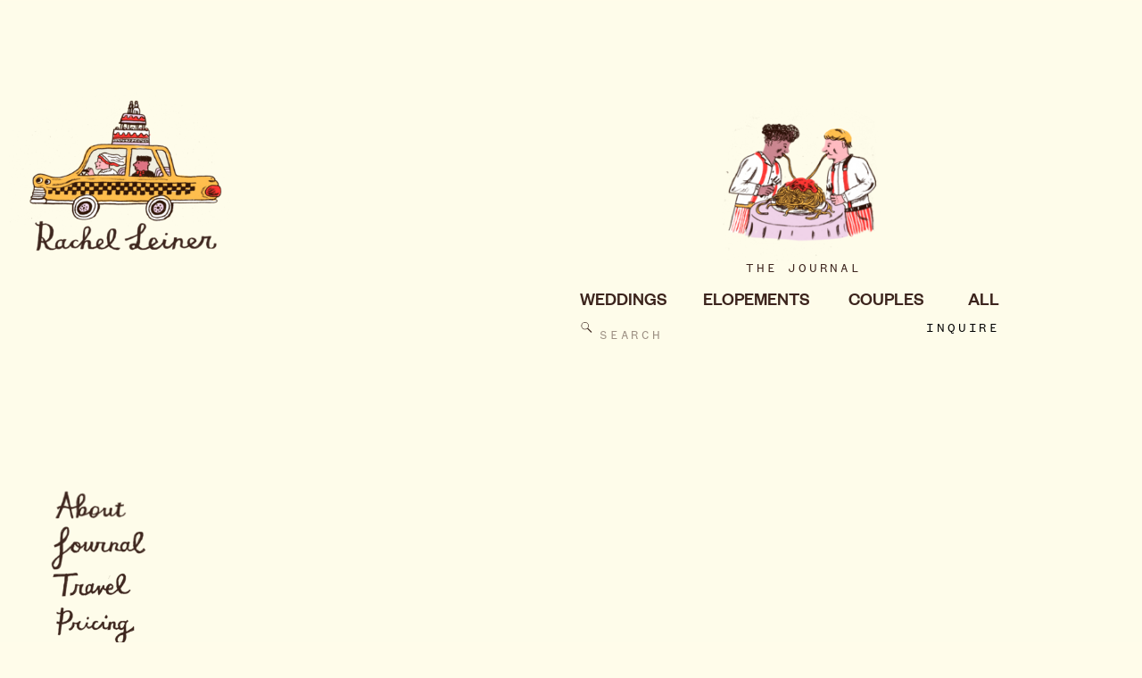

--- FILE ---
content_type: text/html; charset=UTF-8
request_url: https://rachelleiner.com/tag/nyc-marriage-bureau-wedding/
body_size: 13305
content:
<!DOCTYPE html>
<html lang="en-US" class="d">
<head>
<link rel="stylesheet" type="text/css" href="//lib.showit.co/engine/2.6.4/showit.css" />
<title>nyc marriage bureau wedding | rachelleiner.com</title>
<meta name='robots' content='max-image-preview:large' />

            <script data-no-defer="1" data-ezscrex="false" data-cfasync="false" data-pagespeed-no-defer data-cookieconsent="ignore">
                var ctPublicFunctions = {"_ajax_nonce":"95e52ab241","_rest_nonce":"a4c5ba0baf","_ajax_url":"\/wp-admin\/admin-ajax.php","_rest_url":"https:\/\/rachelleiner.com\/wp-json\/","data__cookies_type":"native","data__ajax_type":"custom_ajax","data__bot_detector_enabled":1,"data__frontend_data_log_enabled":1,"cookiePrefix":"","wprocket_detected":false,"host_url":"rachelleiner.com","text__ee_click_to_select":"Click to select the whole data","text__ee_original_email":"The complete one is","text__ee_got_it":"Got it","text__ee_blocked":"Blocked","text__ee_cannot_connect":"Cannot connect","text__ee_cannot_decode":"Can not decode email. Unknown reason","text__ee_email_decoder":"CleanTalk email decoder","text__ee_wait_for_decoding":"The magic is on the way!","text__ee_decoding_process":"Please wait a few seconds while we decode the contact data."}
            </script>
        
            <script data-no-defer="1" data-ezscrex="false" data-cfasync="false" data-pagespeed-no-defer data-cookieconsent="ignore">
                var ctPublic = {"_ajax_nonce":"95e52ab241","settings__forms__check_internal":"1","settings__forms__check_external":"0","settings__forms__force_protection":0,"settings__forms__search_test":"0","settings__data__bot_detector_enabled":1,"settings__sfw__anti_crawler":0,"blog_home":"https:\/\/rachelleiner.com\/","pixel__setting":"3","pixel__enabled":false,"pixel__url":"https:\/\/moderate9-v4.cleantalk.org\/pixel\/5f3b439f7ccf1da39856211335a76469.gif","data__email_check_before_post":"1","data__email_check_exist_post":1,"data__cookies_type":"native","data__key_is_ok":true,"data__visible_fields_required":true,"wl_brandname":"Anti-Spam by CleanTalk","wl_brandname_short":"CleanTalk","ct_checkjs_key":1467786097,"emailEncoderPassKey":"bf800e8172ff91aeb2ccb3bb2e270d31","bot_detector_forms_excluded":"W10=","advancedCacheExists":false,"varnishCacheExists":false,"wc_ajax_add_to_cart":false}
            </script>
        <link rel='dns-prefetch' href='//fd.cleantalk.org' />
<link rel="alternate" type="application/rss+xml" title="rachelleiner.com &raquo; Feed" href="https://rachelleiner.com/feed/" />
<link rel="alternate" type="application/rss+xml" title="rachelleiner.com &raquo; Comments Feed" href="https://rachelleiner.com/comments/feed/" />
<link rel="alternate" type="application/rss+xml" title="rachelleiner.com &raquo; nyc marriage bureau wedding Tag Feed" href="https://rachelleiner.com/tag/nyc-marriage-bureau-wedding/feed/" />
<script type="text/javascript">
/* <![CDATA[ */
window._wpemojiSettings = {"baseUrl":"https:\/\/s.w.org\/images\/core\/emoji\/16.0.1\/72x72\/","ext":".png","svgUrl":"https:\/\/s.w.org\/images\/core\/emoji\/16.0.1\/svg\/","svgExt":".svg","source":{"concatemoji":"https:\/\/rachelleiner.com\/wp-includes\/js\/wp-emoji-release.min.js?ver=6.8.3"}};
/*! This file is auto-generated */
!function(s,n){var o,i,e;function c(e){try{var t={supportTests:e,timestamp:(new Date).valueOf()};sessionStorage.setItem(o,JSON.stringify(t))}catch(e){}}function p(e,t,n){e.clearRect(0,0,e.canvas.width,e.canvas.height),e.fillText(t,0,0);var t=new Uint32Array(e.getImageData(0,0,e.canvas.width,e.canvas.height).data),a=(e.clearRect(0,0,e.canvas.width,e.canvas.height),e.fillText(n,0,0),new Uint32Array(e.getImageData(0,0,e.canvas.width,e.canvas.height).data));return t.every(function(e,t){return e===a[t]})}function u(e,t){e.clearRect(0,0,e.canvas.width,e.canvas.height),e.fillText(t,0,0);for(var n=e.getImageData(16,16,1,1),a=0;a<n.data.length;a++)if(0!==n.data[a])return!1;return!0}function f(e,t,n,a){switch(t){case"flag":return n(e,"\ud83c\udff3\ufe0f\u200d\u26a7\ufe0f","\ud83c\udff3\ufe0f\u200b\u26a7\ufe0f")?!1:!n(e,"\ud83c\udde8\ud83c\uddf6","\ud83c\udde8\u200b\ud83c\uddf6")&&!n(e,"\ud83c\udff4\udb40\udc67\udb40\udc62\udb40\udc65\udb40\udc6e\udb40\udc67\udb40\udc7f","\ud83c\udff4\u200b\udb40\udc67\u200b\udb40\udc62\u200b\udb40\udc65\u200b\udb40\udc6e\u200b\udb40\udc67\u200b\udb40\udc7f");case"emoji":return!a(e,"\ud83e\udedf")}return!1}function g(e,t,n,a){var r="undefined"!=typeof WorkerGlobalScope&&self instanceof WorkerGlobalScope?new OffscreenCanvas(300,150):s.createElement("canvas"),o=r.getContext("2d",{willReadFrequently:!0}),i=(o.textBaseline="top",o.font="600 32px Arial",{});return e.forEach(function(e){i[e]=t(o,e,n,a)}),i}function t(e){var t=s.createElement("script");t.src=e,t.defer=!0,s.head.appendChild(t)}"undefined"!=typeof Promise&&(o="wpEmojiSettingsSupports",i=["flag","emoji"],n.supports={everything:!0,everythingExceptFlag:!0},e=new Promise(function(e){s.addEventListener("DOMContentLoaded",e,{once:!0})}),new Promise(function(t){var n=function(){try{var e=JSON.parse(sessionStorage.getItem(o));if("object"==typeof e&&"number"==typeof e.timestamp&&(new Date).valueOf()<e.timestamp+604800&&"object"==typeof e.supportTests)return e.supportTests}catch(e){}return null}();if(!n){if("undefined"!=typeof Worker&&"undefined"!=typeof OffscreenCanvas&&"undefined"!=typeof URL&&URL.createObjectURL&&"undefined"!=typeof Blob)try{var e="postMessage("+g.toString()+"("+[JSON.stringify(i),f.toString(),p.toString(),u.toString()].join(",")+"));",a=new Blob([e],{type:"text/javascript"}),r=new Worker(URL.createObjectURL(a),{name:"wpTestEmojiSupports"});return void(r.onmessage=function(e){c(n=e.data),r.terminate(),t(n)})}catch(e){}c(n=g(i,f,p,u))}t(n)}).then(function(e){for(var t in e)n.supports[t]=e[t],n.supports.everything=n.supports.everything&&n.supports[t],"flag"!==t&&(n.supports.everythingExceptFlag=n.supports.everythingExceptFlag&&n.supports[t]);n.supports.everythingExceptFlag=n.supports.everythingExceptFlag&&!n.supports.flag,n.DOMReady=!1,n.readyCallback=function(){n.DOMReady=!0}}).then(function(){return e}).then(function(){var e;n.supports.everything||(n.readyCallback(),(e=n.source||{}).concatemoji?t(e.concatemoji):e.wpemoji&&e.twemoji&&(t(e.twemoji),t(e.wpemoji)))}))}((window,document),window._wpemojiSettings);
/* ]]> */
</script>
<style id='wp-emoji-styles-inline-css' type='text/css'>

	img.wp-smiley, img.emoji {
		display: inline !important;
		border: none !important;
		box-shadow: none !important;
		height: 1em !important;
		width: 1em !important;
		margin: 0 0.07em !important;
		vertical-align: -0.1em !important;
		background: none !important;
		padding: 0 !important;
	}
</style>
<link rel='stylesheet' id='wp-block-library-css' href='https://rachelleiner.com/wp-includes/css/dist/block-library/style.min.css?ver=6.8.3' type='text/css' media='all' />
<style id='classic-theme-styles-inline-css' type='text/css'>
/*! This file is auto-generated */
.wp-block-button__link{color:#fff;background-color:#32373c;border-radius:9999px;box-shadow:none;text-decoration:none;padding:calc(.667em + 2px) calc(1.333em + 2px);font-size:1.125em}.wp-block-file__button{background:#32373c;color:#fff;text-decoration:none}
</style>
<style id='global-styles-inline-css' type='text/css'>
:root{--wp--preset--aspect-ratio--square: 1;--wp--preset--aspect-ratio--4-3: 4/3;--wp--preset--aspect-ratio--3-4: 3/4;--wp--preset--aspect-ratio--3-2: 3/2;--wp--preset--aspect-ratio--2-3: 2/3;--wp--preset--aspect-ratio--16-9: 16/9;--wp--preset--aspect-ratio--9-16: 9/16;--wp--preset--color--black: #000000;--wp--preset--color--cyan-bluish-gray: #abb8c3;--wp--preset--color--white: #ffffff;--wp--preset--color--pale-pink: #f78da7;--wp--preset--color--vivid-red: #cf2e2e;--wp--preset--color--luminous-vivid-orange: #ff6900;--wp--preset--color--luminous-vivid-amber: #fcb900;--wp--preset--color--light-green-cyan: #7bdcb5;--wp--preset--color--vivid-green-cyan: #00d084;--wp--preset--color--pale-cyan-blue: #8ed1fc;--wp--preset--color--vivid-cyan-blue: #0693e3;--wp--preset--color--vivid-purple: #9b51e0;--wp--preset--gradient--vivid-cyan-blue-to-vivid-purple: linear-gradient(135deg,rgba(6,147,227,1) 0%,rgb(155,81,224) 100%);--wp--preset--gradient--light-green-cyan-to-vivid-green-cyan: linear-gradient(135deg,rgb(122,220,180) 0%,rgb(0,208,130) 100%);--wp--preset--gradient--luminous-vivid-amber-to-luminous-vivid-orange: linear-gradient(135deg,rgba(252,185,0,1) 0%,rgba(255,105,0,1) 100%);--wp--preset--gradient--luminous-vivid-orange-to-vivid-red: linear-gradient(135deg,rgba(255,105,0,1) 0%,rgb(207,46,46) 100%);--wp--preset--gradient--very-light-gray-to-cyan-bluish-gray: linear-gradient(135deg,rgb(238,238,238) 0%,rgb(169,184,195) 100%);--wp--preset--gradient--cool-to-warm-spectrum: linear-gradient(135deg,rgb(74,234,220) 0%,rgb(151,120,209) 20%,rgb(207,42,186) 40%,rgb(238,44,130) 60%,rgb(251,105,98) 80%,rgb(254,248,76) 100%);--wp--preset--gradient--blush-light-purple: linear-gradient(135deg,rgb(255,206,236) 0%,rgb(152,150,240) 100%);--wp--preset--gradient--blush-bordeaux: linear-gradient(135deg,rgb(254,205,165) 0%,rgb(254,45,45) 50%,rgb(107,0,62) 100%);--wp--preset--gradient--luminous-dusk: linear-gradient(135deg,rgb(255,203,112) 0%,rgb(199,81,192) 50%,rgb(65,88,208) 100%);--wp--preset--gradient--pale-ocean: linear-gradient(135deg,rgb(255,245,203) 0%,rgb(182,227,212) 50%,rgb(51,167,181) 100%);--wp--preset--gradient--electric-grass: linear-gradient(135deg,rgb(202,248,128) 0%,rgb(113,206,126) 100%);--wp--preset--gradient--midnight: linear-gradient(135deg,rgb(2,3,129) 0%,rgb(40,116,252) 100%);--wp--preset--font-size--small: 13px;--wp--preset--font-size--medium: 20px;--wp--preset--font-size--large: 36px;--wp--preset--font-size--x-large: 42px;--wp--preset--spacing--20: 0.44rem;--wp--preset--spacing--30: 0.67rem;--wp--preset--spacing--40: 1rem;--wp--preset--spacing--50: 1.5rem;--wp--preset--spacing--60: 2.25rem;--wp--preset--spacing--70: 3.38rem;--wp--preset--spacing--80: 5.06rem;--wp--preset--shadow--natural: 6px 6px 9px rgba(0, 0, 0, 0.2);--wp--preset--shadow--deep: 12px 12px 50px rgba(0, 0, 0, 0.4);--wp--preset--shadow--sharp: 6px 6px 0px rgba(0, 0, 0, 0.2);--wp--preset--shadow--outlined: 6px 6px 0px -3px rgba(255, 255, 255, 1), 6px 6px rgba(0, 0, 0, 1);--wp--preset--shadow--crisp: 6px 6px 0px rgba(0, 0, 0, 1);}:where(.is-layout-flex){gap: 0.5em;}:where(.is-layout-grid){gap: 0.5em;}body .is-layout-flex{display: flex;}.is-layout-flex{flex-wrap: wrap;align-items: center;}.is-layout-flex > :is(*, div){margin: 0;}body .is-layout-grid{display: grid;}.is-layout-grid > :is(*, div){margin: 0;}:where(.wp-block-columns.is-layout-flex){gap: 2em;}:where(.wp-block-columns.is-layout-grid){gap: 2em;}:where(.wp-block-post-template.is-layout-flex){gap: 1.25em;}:where(.wp-block-post-template.is-layout-grid){gap: 1.25em;}.has-black-color{color: var(--wp--preset--color--black) !important;}.has-cyan-bluish-gray-color{color: var(--wp--preset--color--cyan-bluish-gray) !important;}.has-white-color{color: var(--wp--preset--color--white) !important;}.has-pale-pink-color{color: var(--wp--preset--color--pale-pink) !important;}.has-vivid-red-color{color: var(--wp--preset--color--vivid-red) !important;}.has-luminous-vivid-orange-color{color: var(--wp--preset--color--luminous-vivid-orange) !important;}.has-luminous-vivid-amber-color{color: var(--wp--preset--color--luminous-vivid-amber) !important;}.has-light-green-cyan-color{color: var(--wp--preset--color--light-green-cyan) !important;}.has-vivid-green-cyan-color{color: var(--wp--preset--color--vivid-green-cyan) !important;}.has-pale-cyan-blue-color{color: var(--wp--preset--color--pale-cyan-blue) !important;}.has-vivid-cyan-blue-color{color: var(--wp--preset--color--vivid-cyan-blue) !important;}.has-vivid-purple-color{color: var(--wp--preset--color--vivid-purple) !important;}.has-black-background-color{background-color: var(--wp--preset--color--black) !important;}.has-cyan-bluish-gray-background-color{background-color: var(--wp--preset--color--cyan-bluish-gray) !important;}.has-white-background-color{background-color: var(--wp--preset--color--white) !important;}.has-pale-pink-background-color{background-color: var(--wp--preset--color--pale-pink) !important;}.has-vivid-red-background-color{background-color: var(--wp--preset--color--vivid-red) !important;}.has-luminous-vivid-orange-background-color{background-color: var(--wp--preset--color--luminous-vivid-orange) !important;}.has-luminous-vivid-amber-background-color{background-color: var(--wp--preset--color--luminous-vivid-amber) !important;}.has-light-green-cyan-background-color{background-color: var(--wp--preset--color--light-green-cyan) !important;}.has-vivid-green-cyan-background-color{background-color: var(--wp--preset--color--vivid-green-cyan) !important;}.has-pale-cyan-blue-background-color{background-color: var(--wp--preset--color--pale-cyan-blue) !important;}.has-vivid-cyan-blue-background-color{background-color: var(--wp--preset--color--vivid-cyan-blue) !important;}.has-vivid-purple-background-color{background-color: var(--wp--preset--color--vivid-purple) !important;}.has-black-border-color{border-color: var(--wp--preset--color--black) !important;}.has-cyan-bluish-gray-border-color{border-color: var(--wp--preset--color--cyan-bluish-gray) !important;}.has-white-border-color{border-color: var(--wp--preset--color--white) !important;}.has-pale-pink-border-color{border-color: var(--wp--preset--color--pale-pink) !important;}.has-vivid-red-border-color{border-color: var(--wp--preset--color--vivid-red) !important;}.has-luminous-vivid-orange-border-color{border-color: var(--wp--preset--color--luminous-vivid-orange) !important;}.has-luminous-vivid-amber-border-color{border-color: var(--wp--preset--color--luminous-vivid-amber) !important;}.has-light-green-cyan-border-color{border-color: var(--wp--preset--color--light-green-cyan) !important;}.has-vivid-green-cyan-border-color{border-color: var(--wp--preset--color--vivid-green-cyan) !important;}.has-pale-cyan-blue-border-color{border-color: var(--wp--preset--color--pale-cyan-blue) !important;}.has-vivid-cyan-blue-border-color{border-color: var(--wp--preset--color--vivid-cyan-blue) !important;}.has-vivid-purple-border-color{border-color: var(--wp--preset--color--vivid-purple) !important;}.has-vivid-cyan-blue-to-vivid-purple-gradient-background{background: var(--wp--preset--gradient--vivid-cyan-blue-to-vivid-purple) !important;}.has-light-green-cyan-to-vivid-green-cyan-gradient-background{background: var(--wp--preset--gradient--light-green-cyan-to-vivid-green-cyan) !important;}.has-luminous-vivid-amber-to-luminous-vivid-orange-gradient-background{background: var(--wp--preset--gradient--luminous-vivid-amber-to-luminous-vivid-orange) !important;}.has-luminous-vivid-orange-to-vivid-red-gradient-background{background: var(--wp--preset--gradient--luminous-vivid-orange-to-vivid-red) !important;}.has-very-light-gray-to-cyan-bluish-gray-gradient-background{background: var(--wp--preset--gradient--very-light-gray-to-cyan-bluish-gray) !important;}.has-cool-to-warm-spectrum-gradient-background{background: var(--wp--preset--gradient--cool-to-warm-spectrum) !important;}.has-blush-light-purple-gradient-background{background: var(--wp--preset--gradient--blush-light-purple) !important;}.has-blush-bordeaux-gradient-background{background: var(--wp--preset--gradient--blush-bordeaux) !important;}.has-luminous-dusk-gradient-background{background: var(--wp--preset--gradient--luminous-dusk) !important;}.has-pale-ocean-gradient-background{background: var(--wp--preset--gradient--pale-ocean) !important;}.has-electric-grass-gradient-background{background: var(--wp--preset--gradient--electric-grass) !important;}.has-midnight-gradient-background{background: var(--wp--preset--gradient--midnight) !important;}.has-small-font-size{font-size: var(--wp--preset--font-size--small) !important;}.has-medium-font-size{font-size: var(--wp--preset--font-size--medium) !important;}.has-large-font-size{font-size: var(--wp--preset--font-size--large) !important;}.has-x-large-font-size{font-size: var(--wp--preset--font-size--x-large) !important;}
:where(.wp-block-post-template.is-layout-flex){gap: 1.25em;}:where(.wp-block-post-template.is-layout-grid){gap: 1.25em;}
:where(.wp-block-columns.is-layout-flex){gap: 2em;}:where(.wp-block-columns.is-layout-grid){gap: 2em;}
:root :where(.wp-block-pullquote){font-size: 1.5em;line-height: 1.6;}
</style>
<link rel='stylesheet' id='cleantalk-public-css-css' href='https://rachelleiner.com/wp-content/plugins/cleantalk-spam-protect/css/cleantalk-public.min.css?ver=6.67_1762445250' type='text/css' media='all' />
<link rel='stylesheet' id='cleantalk-email-decoder-css-css' href='https://rachelleiner.com/wp-content/plugins/cleantalk-spam-protect/css/cleantalk-email-decoder.min.css?ver=6.67_1762445250' type='text/css' media='all' />
<script type="text/javascript" src="https://rachelleiner.com/wp-content/plugins/cleantalk-spam-protect/js/apbct-public-bundle_int-protection.min.js?ver=6.67_1762445250" id="apbct-public-bundle_int-protection.min-js-js"></script>
<script type="text/javascript" src="https://fd.cleantalk.org/ct-bot-detector-wrapper.js?ver=6.67" id="ct_bot_detector-js" defer="defer" data-wp-strategy="defer"></script>
<script type="text/javascript" src="https://rachelleiner.com/wp-includes/js/jquery/jquery.min.js?ver=3.7.1" id="jquery-core-js"></script>
<script type="text/javascript" src="https://rachelleiner.com/wp-includes/js/jquery/jquery-migrate.min.js?ver=3.4.1" id="jquery-migrate-js"></script>
<script type="text/javascript" src="https://rachelleiner.com/wp-content/plugins/showit/public/js/showit.js?ver=1762364691" id="si-script-js"></script>
<link rel="https://api.w.org/" href="https://rachelleiner.com/wp-json/" /><link rel="alternate" title="JSON" type="application/json" href="https://rachelleiner.com/wp-json/wp/v2/tags/128" /><link rel="EditURI" type="application/rsd+xml" title="RSD" href="https://rachelleiner.com/xmlrpc.php?rsd" />
<style type="text/css">.recentcomments a{display:inline !important;padding:0 !important;margin:0 !important;}</style>
<meta charset="UTF-8" />
<meta name="viewport" content="width=device-width, initial-scale=1" />
<link rel="preconnect" href="https://static.showit.co" />

<link rel="preconnect" href="https://fonts.googleapis.com">
<link rel="preconnect" href="https://fonts.gstatic.com" crossorigin>
<link href="https://fonts.googleapis.com/css?family=Playfair+Display:italic|Marcellus:regular" rel="stylesheet" type="text/css"/>
<style>
@font-face{font-family:Founders Grotesk Mono Regular;src:url('//static.showit.co/file/RW4hX3eLRe-UGlOvKhkh8g/98016/testfoundersgroteskmono-regular-webfont.woff');}
@font-face{font-family:Founders Grotesk Regular;src:url('//static.showit.co/file/sjm5LnJWTBCfhDOeI3DPog/98016/testfoundersgrotesk-regular-webfont.woff');}
@font-face{font-family:Founders Grotesk Medium;src:url('//static.showit.co/file/LaBVfAXITxKZPdqI3iv2hw/98016/testfoundersgrotesk-medium-webfont.woff');}
@font-face{font-family:Facultad;src:url('//static.showit.co/file/tvLGmlT0Qmy0L97griqMTw/98016/facultad-regular-webfont.woff');}
</style>
<script id="init_data" type="application/json">
{"mobile":{"w":320,"bgFillType":"color","bgColor":"#fffcea"},"desktop":{"w":1200,"bgMediaType":"none","bgFillType":"color","bgColor":"#fffcea"},"sid":"hgbilfhqsfuoukovvpt5lq","break":768,"assetURL":"//static.showit.co","contactFormId":"98016/214941","cfAction":"aHR0cHM6Ly9jbGllbnRzZXJ2aWNlLnNob3dpdC5jby9jb250YWN0Zm9ybQ==","sgAction":"aHR0cHM6Ly9jbGllbnRzZXJ2aWNlLnNob3dpdC5jby9zb2NpYWxncmlk","blockData":[{"slug":"mobile-nav-tan","visible":"m","states":[],"d":{"h":400,"w":1200,"bgFillType":"color","bgColor":"colors-6","bgMediaType":"none"},"m":{"h":150,"w":320,"locking":{"side":"st"},"bgFillType":"color","bgColor":"colors-6","bgMediaType":"none"}},{"slug":"navigation","visible":"d","states":[],"d":{"h":1,"w":1200,"locking":{"side":"t"},"nature":"dH","bgFillType":"color","bgColor":"#fffcea","bgMediaType":"none"},"m":{"h":193,"w":320,"locking":{"side":"t"},"nature":"dH","bgFillType":"color","bgColor":"#fffcea","bgMediaType":"none"}},{"slug":"categories","visible":"a","states":[],"d":{"h":400,"w":1200,"locking":{},"nature":"dH","bgFillType":"color","bgColor":"#fffcea","bgMediaType":"none"},"m":{"h":100,"w":320,"bgFillType":"color","bgColor":"#fffcea","bgMediaType":"none"}},{"slug":"round-up","visible":"a","states":[{"d":{"bgFillType":"color","bgColor":"#000000:0","bgMediaType":"none"},"m":{"bgFillType":"color","bgColor":"#000000:0","bgMediaType":"none"},"slug":"view-1"},{"d":{"bgFillType":"color","bgColor":"#000000:0","bgMediaType":"none"},"m":{"bgFillType":"color","bgColor":"#000000:0","bgMediaType":"none"},"slug":"view-2"},{"d":{"bgFillType":"color","bgColor":"#000000:0","bgMediaType":"none"},"m":{"bgFillType":"color","bgColor":"#000000:0","bgMediaType":"none"},"slug":"view-3"},{"d":{"bgFillType":"color","bgColor":"#000000:0","bgMediaType":"none"},"m":{"bgFillType":"color","bgColor":"#000000:0","bgMediaType":"none"},"slug":"view-4"},{"d":{"bgFillType":"color","bgColor":"#000000:0","bgMediaType":"none"},"m":{"bgFillType":"color","bgColor":"#000000:0","bgMediaType":"none"},"slug":"view-5"},{"d":{"bgFillType":"color","bgColor":"#000000:0","bgMediaType":"none"},"m":{"bgFillType":"color","bgColor":"#000000:0","bgMediaType":"none"},"slug":"view-6"},{"d":{"bgFillType":"color","bgColor":"#000000:0","bgMediaType":"none"},"m":{"bgFillType":"color","bgColor":"#000000:0","bgMediaType":"none"},"slug":"view-7"},{"d":{"bgFillType":"color","bgColor":"#000000:0","bgMediaType":"none"},"m":{"bgFillType":"color","bgColor":"#000000:0","bgMediaType":"none"},"slug":"view-8"},{"d":{"bgFillType":"color","bgColor":"#000000:0","bgMediaType":"none"},"m":{"bgFillType":"color","bgColor":"#000000:0","bgMediaType":"none"},"slug":"view-9"}],"d":{"h":1300,"w":1200,"locking":{},"nature":"dH","bgFillType":"color","bgColor":"#fffcea","bgMediaType":"none"},"m":{"h":1500,"w":320,"bgFillType":"color","bgColor":"#fffcea","bgMediaType":"none"},"stateTrans":[{},{},{},{},{},{},{},{},{}]},{"slug":"pagination","visible":"a","states":[],"d":{"h":75,"w":1200,"locking":{},"nature":"dH","bgFillType":"color","bgColor":"#fffcea","bgMediaType":"none"},"m":{"h":50,"w":320,"nature":"dH","bgFillType":"color","bgColor":"#fffcea","bgMediaType":"none"}},{"slug":"mobile-menu-tan","visible":"m","states":[],"d":{"h":400,"w":1200,"bgFillType":"color","bgColor":"colors-6","bgMediaType":"none"},"m":{"h":600,"w":320,"locking":{"side":"t","scrollOffset":1},"bgFillType":"color","bgColor":"colors-6","bgMediaType":"none"}},{"slug":"links","visible":"a","states":[],"d":{"h":150,"w":1200,"bgFillType":"color","bgColor":"colors-6","bgMediaType":"none"},"m":{"h":100,"w":320,"bgFillType":"color","bgColor":"colors-6","bgMediaType":"none"}}],"elementData":[{"type":"graphic","visible":"a","id":"mobile-nav-tan_0","blockId":"mobile-nav-tan","m":{"x":93,"y":25,"w":135,"h":89,"a":0},"d":{"x":394,"y":60,"w":412,"h":280,"a":0},"c":{"key":"W19b3rjuRmOBZXcrAth5_g/98016/logo_colored.png","aspect_ratio":1.29412}},{"type":"icon","visible":"a","id":"mobile-nav-tan_1","blockId":"mobile-nav-tan","m":{"x":264,"y":16,"w":33,"h":33,"a":0},"d":{"x":550,"y":150,"w":100,"h":100,"a":0},"pc":[{"type":"show","block":"mobile-menu-tan"}]},{"type":"graphic","visible":"d","id":"navigation_1","blockId":"navigation","m":{"x":48,"y":279,"w":224,"h":173,"a":0},"d":{"x":-45,"y":86,"w":292,"h":225,"a":0},"c":{"key":"W19b3rjuRmOBZXcrAth5_g/98016/logo_colored.png","aspect_ratio":1.29412}},{"type":"graphic","visible":"d","id":"navigation_2","blockId":"navigation","m":{"x":119,"y":455,"w":81,"h":23,"a":0},"d":{"x":12,"y":722,"w":113,"h":33,"a":0},"c":{"key":"sx_2-8MrTFi3zbfQKHdPSg/98016/contact-rachel-leiner.png","aspect_ratio":2.56006}},{"type":"graphic","visible":"d","id":"navigation_3","blockId":"navigation","m":{"x":120,"y":385,"w":80,"h":37,"a":0},"d":{"x":8,"y":675,"w":117,"h":54,"a":0},"c":{"key":"5Gmy6ETJQgq_sMUVHvE84w/98016/pricing-rachel-leiner.png","aspect_ratio":2.20682}},{"type":"graphic","visible":"d","id":"navigation_4","blockId":"navigation","m":{"x":125,"y":355,"w":71,"h":26,"a":0},"d":{"x":0,"y":639,"w":123,"h":36,"a":0},"c":{"key":"oxjq0lAkR8G2bCkl6TonWw/98016/travel-rachel-leiner.png","aspect_ratio":2.27699}},{"type":"graphic","visible":"d","id":"navigation_5","blockId":"navigation","m":{"x":119,"y":316,"w":82,"h":39,"a":0},"d":{"x":8,"y":582,"w":125,"h":60,"a":0},"c":{"key":"b-SPzD_CQHijawC9K0ht0g/98016/journal-rachel-leiner.png","aspect_ratio":2.29289}},{"type":"graphic","visible":"d","id":"navigation_6","blockId":"navigation","m":{"x":127,"y":284,"w":65,"h":27,"a":0},"d":{"x":16,"y":549,"w":92,"h":42,"a":0},"c":{"key":"0-3gD2iAQJKHxcl4UyVaIQ/98016/about-rachel-leiner.png","aspect_ratio":2.07859}},{"type":"simple","visible":"d","id":"categories_0","blockId":"categories","m":{"x":48,"y":289,"w":224,"h":1346.8,"a":0},"d":{"x":-398,"y":0,"w":1866,"h":1772,"a":0}},{"type":"text","visible":"a","id":"categories_1","blockId":"categories","m":{"x":47,"y":66,"w":83,"h":18,"a":0},"d":{"x":632,"y":357,"w":117,"h":23,"a":0}},{"type":"text","visible":"a","id":"categories_2","blockId":"categories","m":{"x":33,"y":46,"w":55,"h":16,"a":0},"d":{"x":610,"y":320,"w":93,"h":37,"a":0}},{"type":"text","visible":"a","id":"categories_3","blockId":"categories","m":{"x":189,"y":46,"w":56,"h":16,"a":0},"d":{"x":911,"y":320,"w":89,"h":37,"a":0}},{"type":"text","visible":"a","id":"categories_4","blockId":"categories","m":{"x":102,"y":46,"w":73,"h":16,"a":0},"d":{"x":748,"y":320,"w":119,"h":37,"a":0}},{"type":"text","visible":"a","id":"categories_5","blockId":"categories","m":{"x":105,"y":20,"w":111,"h":16,"a":0},"d":{"x":796,"y":290,"w":143,"h":23,"a":0}},{"type":"icon","visible":"a","id":"categories_6","blockId":"categories","m":{"x":33,"y":68,"w":13,"h":12,"a":0},"d":{"x":610,"y":357,"w":15,"h":20,"a":0}},{"type":"graphic","visible":"d","id":"categories_7","blockId":"categories","m":{"x":112,"y":40,"w":96,"h":107,"a":0},"d":{"x":769,"y":119,"w":180,"h":183,"a":0},"c":{"key":"IZPTOu4VQa-PhfJSy8Vqpw/98016/spaghetti_men.png","aspect_ratio":0.98342}},{"type":"text","visible":"a","id":"categories_8","blockId":"categories","m":{"x":259,"y":46,"w":29,"h":16,"a":0},"d":{"x":1045,"y":320,"w":36,"h":37,"a":0}},{"type":"text","visible":"a","id":"categories_9","blockId":"categories","m":{"x":230,"y":66,"w":58,"h":18,"a":0},"d":{"x":964,"y":357,"w":117,"h":23,"a":0}},{"type":"text","visible":"a","id":"round-up_view-1_0","blockId":"round-up","m":{"x":50,"y":259,"w":219,"h":14,"a":0},"d":{"x":370,"y":347,"w":264,"h":46,"a":0}},{"type":"simple","visible":"a","id":"round-up_view-1_1","blockId":"round-up","m":{"x":49,"y":31,"w":220,"h":220,"a":0},"d":{"x":370,"y":66,"w":270,"h":270,"a":0}},{"type":"graphic","visible":"a","id":"round-up_view-1_2","blockId":"round-up","m":{"x":51,"y":33,"w":216,"h":216,"a":0},"d":{"x":372,"y":68,"w":265,"h":265,"a":0},"c":{"key":"nVyWI2PaT8W0K8kQ5j4M_g/98016/rachel-leiner-reviews-4.jpg","aspect_ratio":1}},{"type":"text","visible":"m","id":"round-up_view-1_3","blockId":"round-up","m":{"x":51,"y":275,"w":60,"h":14,"a":0},"d":{"x":370,"y":400,"w":144,"h":19,"a":0}},{"type":"text","visible":"a","id":"round-up_view-1_4","blockId":"round-up","m":{"x":112,"y":275,"w":100,"h":14,"a":0},"d":{"x":370,"y":400,"w":144,"h":19,"a":0}},{"type":"text","visible":"a","id":"round-up_view-2_0","blockId":"round-up","m":{"x":50,"y":559,"w":247,"h":16,"a":0},"d":{"x":709,"y":347,"w":264,"h":46,"a":0}},{"type":"simple","visible":"a","id":"round-up_view-2_1","blockId":"round-up","m":{"x":49,"y":331,"w":220,"h":220,"a":0},"d":{"x":709,"y":66,"w":270,"h":270,"a":0}},{"type":"graphic","visible":"a","id":"round-up_view-2_2","blockId":"round-up","m":{"x":51,"y":333,"w":216,"h":216,"a":0},"d":{"x":711,"y":68,"w":265,"h":265,"a":0},"c":{"key":"iqSXyLnkQWyvwDZv1PQUfA/98016/nyc-film-wedding-photographer-9.jpg","aspect_ratio":0.66661}},{"type":"text","visible":"a","id":"round-up_view-2_3","blockId":"round-up","m":{"x":111,"y":577,"w":100,"h":14,"a":0},"d":{"x":709,"y":400,"w":144,"h":19,"a":0}},{"type":"text","visible":"m","id":"round-up_view-2_4","blockId":"round-up","m":{"x":50,"y":577,"w":60,"h":14,"a":0},"d":{"x":370,"y":400,"w":144,"h":19,"a":0}},{"type":"text","visible":"a","id":"round-up_view-3_0","blockId":"round-up","m":{"x":50,"y":849,"w":231,"h":16,"a":0},"d":{"x":1027,"y":347,"w":264,"h":46,"a":0}},{"type":"simple","visible":"a","id":"round-up_view-3_1","blockId":"round-up","m":{"x":49,"y":621,"w":220,"h":220,"a":0},"d":{"x":1027,"y":66,"w":270,"h":270,"a":0}},{"type":"graphic","visible":"a","id":"round-up_view-3_2","blockId":"round-up","m":{"x":51,"y":623,"w":216,"h":216,"a":0},"d":{"x":1030,"y":68,"w":265,"h":265,"a":0},"c":{"key":"bMBn0QK9TYa_eHClB3V9HA/98016/rachel-leiner-reviews-1.jpg","aspect_ratio":1}},{"type":"text","visible":"a","id":"round-up_view-3_3","blockId":"round-up","m":{"x":112,"y":867,"w":100,"h":14,"a":0},"d":{"x":1027,"y":400,"w":144,"h":19,"a":0}},{"type":"text","visible":"m","id":"round-up_view-3_4","blockId":"round-up","m":{"x":50,"y":867,"w":60,"h":14,"a":0},"d":{"x":370,"y":400,"w":144,"h":19,"a":0}},{"type":"text","visible":"a","id":"round-up_view-4_0","blockId":"round-up","m":{"x":50,"y":1136,"w":236,"h":13,"a":0},"d":{"x":370,"y":758,"w":264,"h":46,"a":0}},{"type":"simple","visible":"a","id":"round-up_view-4_1","blockId":"round-up","m":{"x":49,"y":908,"w":220,"h":220,"a":0},"d":{"x":370,"y":477,"w":270,"h":270,"a":0}},{"type":"graphic","visible":"a","id":"round-up_view-4_2","blockId":"round-up","m":{"x":51,"y":910,"w":216,"h":216,"a":0},"d":{"x":372,"y":479,"w":265,"h":265,"a":0},"c":{"key":"nVyWI2PaT8W0K8kQ5j4M_g/98016/rachel-leiner-reviews-4.jpg","aspect_ratio":1}},{"type":"text","visible":"a","id":"round-up_view-4_3","blockId":"round-up","m":{"x":111,"y":1153,"w":100,"h":14,"a":0},"d":{"x":370,"y":812,"w":144,"h":19,"a":0}},{"type":"text","visible":"m","id":"round-up_view-4_4","blockId":"round-up","m":{"x":50,"y":1153,"w":60,"h":14,"a":0},"d":{"x":370,"y":400,"w":144,"h":19,"a":0}},{"type":"text","visible":"a","id":"round-up_view-5_0","blockId":"round-up","m":{"x":50,"y":1420,"w":247,"h":16,"a":0},"d":{"x":709,"y":758,"w":264,"h":46,"a":0}},{"type":"simple","visible":"a","id":"round-up_view-5_1","blockId":"round-up","m":{"x":49,"y":1192,"w":220,"h":220,"a":0},"d":{"x":709,"y":477,"w":270,"h":270,"a":0}},{"type":"graphic","visible":"a","id":"round-up_view-5_2","blockId":"round-up","m":{"x":51,"y":1194,"w":216,"h":216,"a":0},"d":{"x":711,"y":479,"w":265,"h":265,"a":0},"c":{"key":"iqSXyLnkQWyvwDZv1PQUfA/98016/nyc-film-wedding-photographer-9.jpg","aspect_ratio":0.66661}},{"type":"text","visible":"a","id":"round-up_view-5_3","blockId":"round-up","m":{"x":112,"y":1436,"w":100,"h":14,"a":0},"d":{"x":709,"y":812,"w":144,"h":19,"a":0}},{"type":"text","visible":"m","id":"round-up_view-5_4","blockId":"round-up","m":{"x":50,"y":1436,"w":60,"h":14,"a":0},"d":{"x":370,"y":400,"w":144,"h":19,"a":0}},{"type":"text","visible":"d","id":"round-up_view-6_0","blockId":"round-up","m":{"x":51,"y":837,"w":216,"h":29,"a":0},"d":{"x":1027,"y":758,"w":264,"h":46,"a":0}},{"type":"simple","visible":"d","id":"round-up_view-6_1","blockId":"round-up","m":{"x":50,"y":612,"w":220,"h":220,"a":0},"d":{"x":1027,"y":477,"w":270,"h":270,"a":0}},{"type":"graphic","visible":"d","id":"round-up_view-6_2","blockId":"round-up","m":{"x":52,"y":614,"w":216,"h":216,"a":0},"d":{"x":1030,"y":479,"w":265,"h":265,"a":0},"c":{"key":"bMBn0QK9TYa_eHClB3V9HA/98016/rachel-leiner-reviews-1.jpg","aspect_ratio":1}},{"type":"text","visible":"d","id":"round-up_view-6_3","blockId":"round-up","m":{"x":51,"y":866,"w":100,"h":18,"a":0},"d":{"x":1027,"y":811,"w":144,"h":19,"a":0}},{"type":"text","visible":"d","id":"round-up_view-7_0","blockId":"round-up","m":{"x":50,"y":255,"w":216,"h":29,"a":0},"d":{"x":370,"y":1150,"w":264,"h":46,"a":0}},{"type":"simple","visible":"d","id":"round-up_view-7_1","blockId":"round-up","m":{"x":49,"y":30,"w":220,"h":220,"a":0},"d":{"x":370,"y":869,"w":270,"h":270,"a":0}},{"type":"graphic","visible":"d","id":"round-up_view-7_2","blockId":"round-up","m":{"x":51,"y":32,"w":216,"h":216,"a":0},"d":{"x":372,"y":871,"w":265,"h":265,"a":0},"c":{"key":"nVyWI2PaT8W0K8kQ5j4M_g/98016/rachel-leiner-reviews-4.jpg","aspect_ratio":1}},{"type":"text","visible":"d","id":"round-up_view-7_3","blockId":"round-up","m":{"x":50,"y":284,"w":100,"h":18,"a":0},"d":{"x":370,"y":1203,"w":144,"h":19,"a":0}},{"type":"text","visible":"d","id":"round-up_view-8_0","blockId":"round-up","m":{"x":50,"y":544,"w":216,"h":29,"a":0},"d":{"x":709,"y":1150,"w":264,"h":46,"a":0}},{"type":"simple","visible":"d","id":"round-up_view-8_1","blockId":"round-up","m":{"x":49,"y":319,"w":220,"h":220,"a":0},"d":{"x":709,"y":869,"w":270,"h":270,"a":0}},{"type":"graphic","visible":"d","id":"round-up_view-8_2","blockId":"round-up","m":{"x":51,"y":321,"w":216,"h":216,"a":0},"d":{"x":711,"y":871,"w":265,"h":265,"a":0},"c":{"key":"iqSXyLnkQWyvwDZv1PQUfA/98016/nyc-film-wedding-photographer-9.jpg","aspect_ratio":0.66661}},{"type":"text","visible":"d","id":"round-up_view-8_3","blockId":"round-up","m":{"x":50,"y":573,"w":100,"h":18,"a":0},"d":{"x":709,"y":1203,"w":144,"h":19,"a":0}},{"type":"text","visible":"d","id":"round-up_view-9_0","blockId":"round-up","m":{"x":51,"y":837,"w":216,"h":29,"a":0},"d":{"x":1027,"y":1150,"w":264,"h":46,"a":0}},{"type":"simple","visible":"d","id":"round-up_view-9_1","blockId":"round-up","m":{"x":50,"y":612,"w":220,"h":220,"a":0},"d":{"x":1027,"y":869,"w":270,"h":270,"a":0}},{"type":"graphic","visible":"d","id":"round-up_view-9_2","blockId":"round-up","m":{"x":52,"y":614,"w":216,"h":216,"a":0},"d":{"x":1030,"y":871,"w":265,"h":265,"a":0},"c":{"key":"bMBn0QK9TYa_eHClB3V9HA/98016/rachel-leiner-reviews-1.jpg","aspect_ratio":1}},{"type":"text","visible":"d","id":"round-up_view-9_3","blockId":"round-up","m":{"x":51,"y":866,"w":100,"h":18,"a":0},"d":{"x":1027,"y":1203,"w":144,"h":19,"a":0}},{"type":"simple","visible":"a","id":"pagination_0","blockId":"pagination","m":{"x":20,"y":34,"w":281,"h":1,"a":0},"d":{"x":370,"y":55,"w":928,"h":1,"a":0}},{"type":"text","visible":"a","id":"pagination_1","blockId":"pagination","m":{"x":205,"y":19,"w":96,"h":15,"a":0},"d":{"x":1173,"y":26,"w":125,"h":22,"a":0}},{"type":"text","visible":"a","id":"pagination_2","blockId":"pagination","m":{"x":20,"y":19,"w":96,"h":16,"a":0},"d":{"x":361,"y":29,"w":135,"h":19,"a":0}},{"type":"simple","visible":"a","id":"mobile-menu-tan_0","blockId":"mobile-menu-tan","m":{"x":-64,"y":0,"w":442,"h":600,"a":0},"d":{"x":360,"y":120,"w":480,"h":160,"a":0}},{"type":"graphic","visible":"m","id":"mobile-menu-tan_1","blockId":"mobile-menu-tan","m":{"x":123,"y":364,"w":75,"h":27,"a":0},"d":{"x":180,"y":36,"w":840,"h":328,"a":0},"c":{"key":"sx_2-8MrTFi3zbfQKHdPSg/98016/contact-rachel-leiner.png","aspect_ratio":2.56006}},{"type":"graphic","visible":"m","id":"mobile-menu-tan_2","blockId":"mobile-menu-tan","m":{"x":128,"y":327,"w":65,"h":37,"a":0},"d":{"x":180,"y":10,"w":840,"h":381,"a":0},"c":{"key":"5Gmy6ETJQgq_sMUVHvE84w/98016/pricing-rachel-leiner.png","aspect_ratio":2.20682}},{"type":"graphic","visible":"m","id":"mobile-menu-tan_3","blockId":"mobile-menu-tan","m":{"x":123,"y":292,"w":75,"h":35,"a":0},"d":{"x":180,"y":16,"w":840,"h":369,"a":0},"c":{"key":"oxjq0lAkR8G2bCkl6TonWw/98016/travel-rachel-leiner.png","aspect_ratio":2.27699}},{"type":"graphic","visible":"m","id":"mobile-menu-tan_4","blockId":"mobile-menu-tan","m":{"x":118,"y":255,"w":85,"h":37,"a":0},"d":{"x":180,"y":17,"w":840,"h":366,"a":0},"c":{"key":"b-SPzD_CQHijawC9K0ht0g/98016/journal-rachel-leiner.png","aspect_ratio":2.29289}},{"type":"graphic","visible":"m","id":"mobile-menu-tan_5","blockId":"mobile-menu-tan","m":{"x":129,"y":225,"w":63,"h":30,"a":0},"d":{"x":309,"y":60,"w":582,"h":280,"a":0},"c":{"key":"0-3gD2iAQJKHxcl4UyVaIQ/98016/about-rachel-leiner.png","aspect_ratio":2.07859}},{"type":"icon","visible":"m","id":"mobile-menu-tan_6","blockId":"mobile-menu-tan","m":{"x":268,"y":29,"w":27,"h":27,"a":0},"d":{"x":550,"y":150,"w":100,"h":100,"a":0},"pc":[{"type":"hide","block":"mobile-menu-tan"}]},{"type":"graphic","visible":"a","id":"mobile-menu-tan_7","blockId":"mobile-menu-tan","m":{"x":93,"y":104,"w":135,"h":89,"a":0},"d":{"x":394,"y":60,"w":412,"h":280,"a":0},"c":{"key":"W19b3rjuRmOBZXcrAth5_g/98016/logo_colored.png","aspect_ratio":1.29412}},{"type":"text","visible":"a","id":"links_0","blockId":"links","m":{"x":160,"y":56,"w":96,"h":11,"a":0},"d":{"x":830,"y":34,"w":117,"h":26,"a":0}},{"type":"text","visible":"a","id":"links_1","blockId":"links","m":{"x":160,"y":28,"w":96,"h":11,"a":0},"d":{"x":830,"y":61,"w":117,"h":26,"a":0}},{"type":"text","visible":"a","id":"links_2","blockId":"links","m":{"x":160,"y":42,"w":96,"h":11,"a":0},"d":{"x":830,"y":88,"w":117,"h":26,"a":0}},{"type":"graphic","visible":"a","id":"links_3","blockId":"links","m":{"x":92,"y":13,"w":68,"h":69,"a":0},"d":{"x":726,"y":13,"w":110,"h":117,"a":0},"c":{"key":"m3JLahO9QBeE42B4gNLriA/98016/martini.png","aspect_ratio":0.98342}}]}
</script>
<link
rel="stylesheet"
type="text/css"
href="https://cdnjs.cloudflare.com/ajax/libs/animate.css/3.4.0/animate.min.css"
/>


<script src="//lib.showit.co/engine/2.6.4/showit-lib.min.js"></script>
<script src="//lib.showit.co/engine/2.6.4/showit.min.js"></script>
<script>

function initPage(){

}
</script>

<style id="si-page-css">
html.m {background-color:rgba(255,252,234,1);}
html.d {background-color:rgba(255,252,234,1);}
.d .se:has(.st-primary) {border-radius:10px;box-shadow:none;opacity:1;overflow:hidden;transition-duration:0.5s;}
.d .st-primary {padding:10px 14px 10px 14px;border-width:0px;border-color:rgba(0,0,0,1);background-color:rgba(0,0,0,1);background-image:none;border-radius:inherit;transition-duration:0.5s;}
.d .st-primary span {color:rgba(255,255,255,1);font-family:'Playfair Display';font-weight:400;font-style:italic;font-size:14px;text-align:center;text-transform:lowercase;letter-spacing:0em;line-height:1.8;transition-duration:0.5s;}
.d .se:has(.st-primary:hover), .d .se:has(.trigger-child-hovers:hover .st-primary) {}
.d .st-primary.se-button:hover, .d .trigger-child-hovers:hover .st-primary.se-button {background-color:rgba(0,0,0,1);background-image:none;transition-property:background-color,background-image;}
.d .st-primary.se-button:hover span, .d .trigger-child-hovers:hover .st-primary.se-button span {}
.m .se:has(.st-primary) {border-radius:10px;box-shadow:none;opacity:1;overflow:hidden;}
.m .st-primary {padding:10px 14px 10px 14px;border-width:0px;border-color:rgba(0,0,0,1);background-color:rgba(0,0,0,1);background-image:none;border-radius:inherit;}
.m .st-primary span {color:rgba(255,255,255,1);font-family:'Playfair Display';font-weight:400;font-style:italic;font-size:11px;text-align:center;text-transform:lowercase;letter-spacing:0em;line-height:1.6;}
.d .se:has(.st-secondary) {border-radius:10px;box-shadow:none;opacity:1;overflow:hidden;transition-duration:0.5s;}
.d .st-secondary {padding:10px 14px 10px 14px;border-width:2px;border-color:rgba(0,0,0,1);background-color:rgba(0,0,0,0);background-image:none;border-radius:inherit;transition-duration:0.5s;}
.d .st-secondary span {color:rgba(0,0,0,1);font-family:'Playfair Display';font-weight:400;font-style:italic;font-size:14px;text-align:center;text-transform:lowercase;letter-spacing:0em;line-height:1.8;transition-duration:0.5s;}
.d .se:has(.st-secondary:hover), .d .se:has(.trigger-child-hovers:hover .st-secondary) {}
.d .st-secondary.se-button:hover, .d .trigger-child-hovers:hover .st-secondary.se-button {border-color:rgba(0,0,0,0.7);background-color:rgba(0,0,0,0);background-image:none;transition-property:border-color,background-color,background-image;}
.d .st-secondary.se-button:hover span, .d .trigger-child-hovers:hover .st-secondary.se-button span {color:rgba(0,0,0,0.7);transition-property:color;}
.m .se:has(.st-secondary) {border-radius:10px;box-shadow:none;opacity:1;overflow:hidden;}
.m .st-secondary {padding:10px 14px 10px 14px;border-width:2px;border-color:rgba(0,0,0,1);background-color:rgba(0,0,0,0);background-image:none;border-radius:inherit;}
.m .st-secondary span {color:rgba(0,0,0,1);font-family:'Playfair Display';font-weight:400;font-style:italic;font-size:11px;text-align:center;text-transform:lowercase;letter-spacing:0em;line-height:1.6;}
.d .st-d-title,.d .se-wpt h1 {color:rgba(60,36,29,1);line-height:1.2;letter-spacing:0em;font-size:54px;text-align:center;font-family:'Facultad';font-weight:400;font-style:normal;}
.d .se-wpt h1 {margin-bottom:30px;}
.d .st-d-title.se-rc a {color:rgba(60,36,29,1);}
.d .st-d-title.se-rc a:hover {text-decoration:underline;color:rgba(60,36,29,1);opacity:0.8;}
.m .st-m-title,.m .se-wpt h1 {color:rgba(192,136,144,1);line-height:1.2;letter-spacing:0em;font-size:25px;text-align:center;font-family:'Facultad';font-weight:400;font-style:normal;}
.m .se-wpt h1 {margin-bottom:20px;}
.m .st-m-title.se-rc a {color:rgba(192,136,144,1);}
.m .st-m-title.se-rc a:hover {text-decoration:underline;color:rgba(192,136,144,1);opacity:0.8;}
.d .st-d-heading,.d .se-wpt h2 {color:rgba(0,0,0,1);text-transform:uppercase;line-height:1.6;letter-spacing:0.2em;font-size:23px;text-align:center;font-family:'Facultad';font-weight:400;font-style:normal;}
.d .se-wpt h2 {margin-bottom:24px;}
.d .st-d-heading.se-rc a {color:rgba(0,0,0,1);}
.d .st-d-heading.se-rc a:hover {text-decoration:underline;color:rgba(0,0,0,1);opacity:0.8;}
.m .st-m-heading,.m .se-wpt h2 {color:rgba(0,0,0,1);text-transform:uppercase;line-height:1.6;letter-spacing:0.2em;font-size:11px;text-align:center;font-family:'Facultad';font-weight:400;font-style:normal;}
.m .se-wpt h2 {margin-bottom:20px;}
.m .st-m-heading.se-rc a {color:rgba(0,0,0,1);}
.m .st-m-heading.se-rc a:hover {text-decoration:underline;color:rgba(0,0,0,1);opacity:0.8;}
.d .st-d-subheading,.d .se-wpt h3 {color:rgba(0,0,0,1);text-transform:lowercase;line-height:1.8;letter-spacing:0em;font-size:14px;text-align:center;font-family:'Playfair Display';font-weight:400;font-style:italic;}
.d .se-wpt h3 {margin-bottom:18px;}
.d .st-d-subheading.se-rc a {color:rgba(0,0,0,1);}
.d .st-d-subheading.se-rc a:hover {text-decoration:underline;color:rgba(0,0,0,1);opacity:0.8;}
.m .st-m-subheading,.m .se-wpt h3 {color:rgba(0,0,0,1);text-transform:lowercase;line-height:1.6;letter-spacing:0em;font-size:11px;text-align:center;font-family:'Playfair Display';font-weight:400;font-style:italic;}
.m .se-wpt h3 {margin-bottom:18px;}
.m .st-m-subheading.se-rc a {color:rgba(0,0,0,1);}
.m .st-m-subheading.se-rc a:hover {text-decoration:underline;color:rgba(0,0,0,1);opacity:0.8;}
.d .st-d-paragraph {color:rgba(0,0,0,1);line-height:1.8;letter-spacing:0.05em;font-size:15px;text-align:left;font-family:'Marcellus';font-weight:400;font-style:normal;}
.d .se-wpt p {margin-bottom:16px;}
.d .st-d-paragraph.se-rc a {color:rgba(0,0,0,1);}
.d .st-d-paragraph.se-rc a:hover {text-decoration:underline;color:rgba(0,0,0,1);opacity:0.8;}
.m .st-m-paragraph {color:rgba(0,0,0,1);line-height:1.2;letter-spacing:0.05em;font-size:11px;text-align:left;font-family:'Marcellus';font-weight:400;font-style:normal;}
.m .se-wpt p {margin-bottom:16px;}
.m .st-m-paragraph.se-rc a {color:rgba(0,0,0,1);}
.m .st-m-paragraph.se-rc a:hover {text-decoration:underline;color:rgba(0,0,0,1);opacity:0.8;}
.m .sib-mobile-nav-tan {height:150px;}
.d .sib-mobile-nav-tan {height:400px;display:none;}
.m .sib-mobile-nav-tan .ss-bg {background-color:rgba(254,252,234,1);}
.d .sib-mobile-nav-tan .ss-bg {background-color:rgba(254,252,234,1);}
.d .sie-mobile-nav-tan_0 {left:394px;top:60px;width:412px;height:280px;}
.m .sie-mobile-nav-tan_0 {left:93px;top:25px;width:135px;height:89px;}
.d .sie-mobile-nav-tan_0 .se-img {background-repeat:no-repeat;background-size:cover;background-position:50% 50%;border-radius:inherit;}
.m .sie-mobile-nav-tan_0 .se-img {background-repeat:no-repeat;background-size:cover;background-position:50% 50%;border-radius:inherit;}
.d .sie-mobile-nav-tan_1 {left:550px;top:150px;width:100px;height:100px;}
.m .sie-mobile-nav-tan_1 {left:264px;top:16px;width:33px;height:33px;}
.d .sie-mobile-nav-tan_1 svg {fill:rgba(192,136,144,1);}
.m .sie-mobile-nav-tan_1 svg {fill:rgba(60,36,29,1);}
.sib-navigation {z-index:2;}
.m .sib-navigation {height:193px;display:none;}
.d .sib-navigation {height:1px;}
.m .sib-navigation .ss-bg {background-color:rgba(255,252,234,1);}
.d .sib-navigation .ss-bg {background-color:rgba(255,252,234,1);}
.m .sib-navigation.sb-nm-dH .sc {height:193px;}
.d .sib-navigation.sb-nd-dH .sc {height:1px;}
.d .sie-navigation_1 {left:-45px;top:86px;width:292px;height:225px;}
.m .sie-navigation_1 {left:48px;top:279px;width:224px;height:173px;display:none;}
.d .sie-navigation_1 .se-img {background-repeat:no-repeat;background-size:cover;background-position:50% 50%;border-radius:inherit;}
.m .sie-navigation_1 .se-img {background-repeat:no-repeat;background-size:cover;background-position:50% 50%;border-radius:inherit;}
.d .sie-navigation_2:hover {opacity:0.8;transition-duration:0.5s;transition-property:opacity;}
.m .sie-navigation_2:hover {opacity:0.8;transition-duration:0.5s;transition-property:opacity;}
.d .sie-navigation_2 {left:12px;top:722px;width:113px;height:33px;transition-duration:0.5s;transition-property:opacity;}
.m .sie-navigation_2 {left:119px;top:455px;width:81px;height:23px;display:none;transition-duration:0.5s;transition-property:opacity;}
.d .sie-navigation_2 .se-img {background-repeat:no-repeat;background-size:cover;background-position:50% 50%;border-radius:inherit;}
.m .sie-navigation_2 .se-img {background-repeat:no-repeat;background-size:cover;background-position:50% 50%;border-radius:inherit;}
.d .sie-navigation_3:hover {opacity:0.8;transition-duration:0.5s;transition-property:opacity;}
.m .sie-navigation_3:hover {opacity:0.8;transition-duration:0.5s;transition-property:opacity;}
.d .sie-navigation_3 {left:8px;top:675px;width:117px;height:54px;transition-duration:0.5s;transition-property:opacity;}
.m .sie-navigation_3 {left:120px;top:385px;width:80px;height:37px;display:none;transition-duration:0.5s;transition-property:opacity;}
.d .sie-navigation_3 .se-img {background-repeat:no-repeat;background-size:cover;background-position:50% 50%;border-radius:inherit;}
.m .sie-navigation_3 .se-img {background-repeat:no-repeat;background-size:cover;background-position:50% 50%;border-radius:inherit;}
.d .sie-navigation_4:hover {opacity:0.8;transition-duration:0.5s;transition-property:opacity;}
.m .sie-navigation_4:hover {opacity:0.8;transition-duration:0.5s;transition-property:opacity;}
.d .sie-navigation_4 {left:0px;top:639px;width:123px;height:36px;transition-duration:0.5s;transition-property:opacity;}
.m .sie-navigation_4 {left:125px;top:355px;width:71px;height:26px;display:none;transition-duration:0.5s;transition-property:opacity;}
.d .sie-navigation_4 .se-img {background-repeat:no-repeat;background-size:cover;background-position:50% 50%;border-radius:inherit;}
.m .sie-navigation_4 .se-img {background-repeat:no-repeat;background-size:cover;background-position:50% 50%;border-radius:inherit;}
.d .sie-navigation_5:hover {opacity:0.8;transition-duration:0.5s;transition-property:opacity;}
.m .sie-navigation_5:hover {opacity:0.8;transition-duration:0.5s;transition-property:opacity;}
.d .sie-navigation_5 {left:8px;top:582px;width:125px;height:60px;transition-duration:0.5s;transition-property:opacity;}
.m .sie-navigation_5 {left:119px;top:316px;width:82px;height:39px;display:none;transition-duration:0.5s;transition-property:opacity;}
.d .sie-navigation_5 .se-img {background-repeat:no-repeat;background-size:cover;background-position:50% 50%;border-radius:inherit;}
.m .sie-navigation_5 .se-img {background-repeat:no-repeat;background-size:cover;background-position:50% 50%;border-radius:inherit;}
.d .sie-navigation_6:hover {opacity:0.8;transition-duration:0.5s;transition-property:opacity;}
.m .sie-navigation_6:hover {opacity:0.8;transition-duration:0.5s;transition-property:opacity;}
.d .sie-navigation_6 {left:16px;top:549px;width:92px;height:42px;transition-duration:0.5s;transition-property:opacity;}
.m .sie-navigation_6 {left:127px;top:284px;width:65px;height:27px;display:none;transition-duration:0.5s;transition-property:opacity;}
.d .sie-navigation_6 .se-img {background-repeat:no-repeat;background-size:cover;background-position:50% 50%;border-radius:inherit;}
.m .sie-navigation_6 .se-img {background-repeat:no-repeat;background-size:cover;background-position:50% 50%;border-radius:inherit;}
.sib-categories {z-index:1;}
.m .sib-categories {height:100px;}
.d .sib-categories {height:400px;}
.m .sib-categories .ss-bg {background-color:rgba(255,252,234,1);}
.d .sib-categories .ss-bg {background-color:rgba(255,252,234,1);}
.d .sib-categories.sb-nd-dH .sc {height:400px;}
.d .sie-categories_0 {left:-398px;top:0px;width:1866px;height:1772px;}
.m .sie-categories_0 {left:48px;top:289px;width:224px;height:1346.8px;display:none;}
.d .sie-categories_0 .se-simple:hover {}
.m .sie-categories_0 .se-simple:hover {}
.d .sie-categories_0 .se-simple {background-color:rgba(254,252,234,1);}
.m .sie-categories_0 .se-simple {background-color:rgba(0,0,0,1);}
.d .sie-categories_1 {left:632px;top:357px;width:117px;height:23px;}
.m .sie-categories_1 {left:47px;top:66px;width:83px;height:18px;}
.d .sie-categories_1-text {color:rgba(60,36,29,1);font-size:14px;text-align:left;font-family:'Founders Grotesk Mono Regular';font-weight:400;font-style:normal;}
.m .sie-categories_1-text {color:rgba(60,36,29,1);line-height:1.6;text-align:left;font-family:'Founders Grotesk Regular';font-weight:400;font-style:normal;}
.d .sie-categories_2:hover {opacity:1;transition-duration:0.5s;transition-property:opacity;}
.m .sie-categories_2:hover {opacity:1;transition-duration:0.5s;transition-property:opacity;}
.d .sie-categories_2 {left:610px;top:320px;width:93px;height:37px;transition-duration:0.5s;transition-property:opacity;}
.m .sie-categories_2 {left:33px;top:46px;width:55px;height:16px;transition-duration:0.5s;transition-property:opacity;}
.d .sie-categories_2-text:hover {text-decoration:underline;}
.m .sie-categories_2-text:hover {text-decoration:underline;}
.d .sie-categories_2-text {color:rgba(60,36,29,1);text-transform:uppercase;font-size:20px;text-align:left;font-family:'Founders Grotesk Medium';font-weight:400;font-style:normal;transition-duration:0.5s;transition-property:text-decoration;}
.m .sie-categories_2-text {color:rgba(60,36,29,1);text-transform:uppercase;font-family:'Founders Grotesk Medium';font-weight:400;font-style:normal;transition-duration:0.5s;transition-property:text-decoration;}
.d .sie-categories_3:hover {opacity:1;transition-duration:0.5s;transition-property:opacity;}
.m .sie-categories_3:hover {opacity:1;transition-duration:0.5s;transition-property:opacity;}
.d .sie-categories_3 {left:911px;top:320px;width:89px;height:37px;transition-duration:0.5s;transition-property:opacity;}
.m .sie-categories_3 {left:189px;top:46px;width:56px;height:16px;transition-duration:0.5s;transition-property:opacity;}
.d .sie-categories_3-text:hover {text-decoration:underline;}
.m .sie-categories_3-text:hover {text-decoration:underline;}
.d .sie-categories_3-text {color:rgba(60,36,29,1);text-transform:uppercase;font-size:20px;text-align:left;font-family:'Founders Grotesk Medium';font-weight:400;font-style:normal;transition-duration:0.5s;transition-property:text-decoration;}
.m .sie-categories_3-text {color:rgba(60,36,29,1);text-transform:uppercase;font-family:'Founders Grotesk Medium';font-weight:400;font-style:normal;transition-duration:0.5s;transition-property:text-decoration;}
.d .sie-categories_4:hover {opacity:1;transition-duration:0.5s;transition-property:opacity;}
.m .sie-categories_4:hover {opacity:1;transition-duration:0.5s;transition-property:opacity;}
.d .sie-categories_4 {left:748px;top:320px;width:119px;height:37px;transition-duration:0.5s;transition-property:opacity;}
.m .sie-categories_4 {left:102px;top:46px;width:73px;height:16px;transition-duration:0.5s;transition-property:opacity;}
.d .sie-categories_4-text:hover {text-decoration:underline;}
.m .sie-categories_4-text:hover {text-decoration:underline;}
.d .sie-categories_4-text {color:rgba(60,36,29,1);text-transform:uppercase;font-size:20px;text-align:left;font-family:'Founders Grotesk Medium';font-weight:400;font-style:normal;transition-duration:0.5s;transition-property:text-decoration;}
.m .sie-categories_4-text {color:rgba(60,36,29,1);text-transform:uppercase;font-family:'Founders Grotesk Medium';font-weight:400;font-style:normal;transition-duration:0.5s;transition-property:text-decoration;}
.d .sie-categories_5 {left:796px;top:290px;width:143px;height:23px;}
.m .sie-categories_5 {left:105px;top:20px;width:111px;height:16px;}
.d .sie-categories_5-text {color:rgba(60,36,29,1);font-size:14px;text-align:left;font-family:'Founders Grotesk Mono Regular';font-weight:400;font-style:normal;}
.m .sie-categories_5-text {color:rgba(60,36,29,1);font-size:13px;font-family:'Founders Grotesk Regular';font-weight:400;font-style:normal;}
.d .sie-categories_6 {left:610px;top:357px;width:15px;height:20px;}
.m .sie-categories_6 {left:33px;top:68px;width:13px;height:12px;}
.d .sie-categories_6 svg {fill:rgba(60,36,29,1);}
.m .sie-categories_6 svg {fill:rgba(60,36,29,1);}
.d .sie-categories_7 {left:769px;top:119px;width:180px;height:183px;}
.m .sie-categories_7 {left:112px;top:40px;width:96px;height:107px;display:none;}
.d .sie-categories_7 .se-img {background-repeat:no-repeat;background-size:cover;background-position:50% 50%;border-radius:inherit;}
.m .sie-categories_7 .se-img {background-repeat:no-repeat;background-size:cover;background-position:50% 50%;border-radius:inherit;}
.d .sie-categories_8:hover {opacity:1;transition-duration:0.5s;transition-property:opacity;}
.m .sie-categories_8:hover {opacity:1;transition-duration:0.5s;transition-property:opacity;}
.d .sie-categories_8 {left:1045px;top:320px;width:36px;height:37px;transition-duration:0.5s;transition-property:opacity;}
.m .sie-categories_8 {left:259px;top:46px;width:29px;height:16px;transition-duration:0.5s;transition-property:opacity;}
.d .sie-categories_8-text:hover {text-decoration:underline;}
.m .sie-categories_8-text:hover {text-decoration:underline;}
.d .sie-categories_8-text {color:rgba(60,36,29,1);text-transform:uppercase;font-size:20px;text-align:left;font-family:'Founders Grotesk Medium';font-weight:400;font-style:normal;transition-duration:0.5s;transition-property:text-decoration;}
.m .sie-categories_8-text {color:rgba(60,36,29,1);text-transform:uppercase;font-family:'Founders Grotesk Medium';font-weight:400;font-style:normal;transition-duration:0.5s;transition-property:text-decoration;}
.d .sie-categories_9:hover {opacity:1;transition-duration:0.5s;transition-property:opacity;}
.m .sie-categories_9:hover {opacity:1;transition-duration:0.5s;transition-property:opacity;}
.d .sie-categories_9 {left:964px;top:357px;width:117px;height:23px;transition-duration:0.5s;transition-property:opacity;}
.m .sie-categories_9 {left:230px;top:66px;width:58px;height:18px;transition-duration:0.5s;transition-property:opacity;}
.d .sie-categories_9-text:hover {text-decoration:underline;}
.m .sie-categories_9-text:hover {text-decoration:underline;}
.d .sie-categories_9-text {color:rgba(0,0,0,1);font-size:14px;text-align:right;font-family:'Founders Grotesk Mono Regular';font-weight:400;font-style:normal;transition-duration:0.5s;transition-property:text-decoration;}
.m .sie-categories_9-text {color:rgba(60,36,29,1);text-align:right;font-family:'Founders Grotesk Regular';font-weight:400;font-style:normal;transition-duration:0.5s;transition-property:text-decoration;}
.sib-round-up {z-index:1;}
.m .sib-round-up {height:1500px;}
.d .sib-round-up {height:1300px;}
.m .sib-round-up .ss-bg {background-color:rgba(255,252,234,1);}
.d .sib-round-up .ss-bg {background-color:rgba(255,252,234,1);}
.d .sib-round-up.sb-nd-dH .sc {height:1300px;}
.m .sib-round-up .sis-round-up_view-1 {background-color:rgba(0,0,0,0);}
.d .sib-round-up .sis-round-up_view-1 {background-color:rgba(0,0,0,0);}
.d .sie-round-up_view-1_0 {left:370px;top:347px;width:264px;height:46px;}
.m .sie-round-up_view-1_0 {left:50px;top:259px;width:219px;height:14px;}
.d .sie-round-up_view-1_0-text {color:rgba(60,36,29,1);font-size:20px;text-align:left;font-family:'Founders Grotesk Medium';font-weight:400;font-style:normal;}
.m .sie-round-up_view-1_0-text {color:rgba(60,36,29,1);font-size:12px;text-align:justify;font-family:'Founders Grotesk Medium';font-weight:400;font-style:normal;overflow:hidden;}
.d .sie-round-up_view-1_1 {left:370px;top:66px;width:270px;height:270px;}
.m .sie-round-up_view-1_1 {left:49px;top:31px;width:220px;height:220px;}
.d .sie-round-up_view-1_1 .se-simple:hover {}
.m .sie-round-up_view-1_1 .se-simple:hover {}
.d .sie-round-up_view-1_1 .se-simple {background-color:rgba(60,36,29,1);}
.m .sie-round-up_view-1_1 .se-simple {background-color:rgba(60,36,29,1);}
.d .sie-round-up_view-1_2 {left:372px;top:68px;width:265px;height:265px;}
.m .sie-round-up_view-1_2 {left:51px;top:33px;width:216px;height:216px;}
.d .sie-round-up_view-1_2 .se-img img {object-fit: cover;object-position: 50% 50%;border-radius: inherit;height: 100%;width: 100%;}
.m .sie-round-up_view-1_2 .se-img img {object-fit: cover;object-position: 50% 50%;border-radius: inherit;height: 100%;width: 100%;}
.d .sie-round-up_view-1_3 {left:370px;top:400px;width:144px;height:19px;display:none;}
.m .sie-round-up_view-1_3 {left:51px;top:275px;width:60px;height:14px;}
.d .sie-round-up_view-1_3-text {color:rgba(60,36,29,1);font-size:15px;text-align:left;font-family:'Founders Grotesk Mono Regular';font-weight:400;font-style:normal;}
.m .sie-round-up_view-1_3-text {color:rgba(60,36,29,1);text-transform:uppercase;font-size:11px;text-align:left;font-family:'Founders Grotesk Regular';font-weight:400;font-style:normal;overflow:hidden;}
.d .sie-round-up_view-1_4 {left:370px;top:400px;width:144px;height:19px;}
.m .sie-round-up_view-1_4 {left:112px;top:275px;width:100px;height:14px;}
.d .sie-round-up_view-1_4-text {color:rgba(60,36,29,1);font-size:15px;text-align:left;font-family:'Founders Grotesk Mono Regular';font-weight:400;font-style:normal;}
.m .sie-round-up_view-1_4-text {color:rgba(60,36,29,1);text-transform:uppercase;font-size:11px;text-align:left;font-family:'Founders Grotesk Regular';font-weight:400;font-style:normal;overflow:hidden;}
.m .sib-round-up .sis-round-up_view-2 {background-color:rgba(0,0,0,0);}
.d .sib-round-up .sis-round-up_view-2 {background-color:rgba(0,0,0,0);}
.d .sie-round-up_view-2_0 {left:709px;top:347px;width:264px;height:46px;}
.m .sie-round-up_view-2_0 {left:50px;top:559px;width:247px;height:16px;}
.d .sie-round-up_view-2_0-text {color:rgba(60,36,29,1);font-size:20px;text-align:left;font-family:'Founders Grotesk Medium';font-weight:400;font-style:normal;}
.m .sie-round-up_view-2_0-text {color:rgba(60,36,29,1);font-size:12px;text-align:justify;font-family:'Founders Grotesk Medium';font-weight:400;font-style:normal;overflow:hidden;}
.d .sie-round-up_view-2_1 {left:709px;top:66px;width:270px;height:270px;}
.m .sie-round-up_view-2_1 {left:49px;top:331px;width:220px;height:220px;}
.d .sie-round-up_view-2_1 .se-simple:hover {}
.m .sie-round-up_view-2_1 .se-simple:hover {}
.d .sie-round-up_view-2_1 .se-simple {background-color:rgba(60,36,29,1);}
.m .sie-round-up_view-2_1 .se-simple {background-color:rgba(60,36,29,1);}
.d .sie-round-up_view-2_2 {left:711px;top:68px;width:265px;height:265px;}
.m .sie-round-up_view-2_2 {left:51px;top:333px;width:216px;height:216px;}
.d .sie-round-up_view-2_2 .se-img img {object-fit: cover;object-position: 50% 50%;border-radius: inherit;height: 100%;width: 100%;}
.m .sie-round-up_view-2_2 .se-img img {object-fit: cover;object-position: 50% 50%;border-radius: inherit;height: 100%;width: 100%;}
.d .sie-round-up_view-2_3 {left:709px;top:400px;width:144px;height:19px;}
.m .sie-round-up_view-2_3 {left:111px;top:577px;width:100px;height:14px;}
.d .sie-round-up_view-2_3-text {color:rgba(60,36,29,1);font-size:15px;text-align:left;font-family:'Founders Grotesk Mono Regular';font-weight:400;font-style:normal;}
.m .sie-round-up_view-2_3-text {color:rgba(60,36,29,1);text-transform:uppercase;font-size:11px;text-align:left;font-family:'Founders Grotesk Regular';font-weight:400;font-style:normal;overflow:hidden;}
.d .sie-round-up_view-2_4 {left:370px;top:400px;width:144px;height:19px;display:none;}
.m .sie-round-up_view-2_4 {left:50px;top:577px;width:60px;height:14px;}
.d .sie-round-up_view-2_4-text {color:rgba(60,36,29,1);font-size:15px;text-align:left;font-family:'Founders Grotesk Mono Regular';font-weight:400;font-style:normal;}
.m .sie-round-up_view-2_4-text {color:rgba(60,36,29,1);text-transform:uppercase;font-size:11px;text-align:left;font-family:'Founders Grotesk Regular';font-weight:400;font-style:normal;overflow:hidden;}
.m .sib-round-up .sis-round-up_view-3 {background-color:rgba(0,0,0,0);}
.d .sib-round-up .sis-round-up_view-3 {background-color:rgba(0,0,0,0);}
.d .sie-round-up_view-3_0 {left:1027px;top:347px;width:264px;height:46px;}
.m .sie-round-up_view-3_0 {left:50px;top:849px;width:231px;height:16px;}
.d .sie-round-up_view-3_0-text {color:rgba(60,36,29,1);font-size:20px;text-align:left;font-family:'Founders Grotesk Medium';font-weight:400;font-style:normal;}
.m .sie-round-up_view-3_0-text {color:rgba(60,36,29,1);font-size:12px;text-align:justify;font-family:'Founders Grotesk Medium';font-weight:400;font-style:normal;}
.d .sie-round-up_view-3_1 {left:1027px;top:66px;width:270px;height:270px;}
.m .sie-round-up_view-3_1 {left:49px;top:621px;width:220px;height:220px;}
.d .sie-round-up_view-3_1 .se-simple:hover {}
.m .sie-round-up_view-3_1 .se-simple:hover {}
.d .sie-round-up_view-3_1 .se-simple {background-color:rgba(60,36,29,1);}
.m .sie-round-up_view-3_1 .se-simple {background-color:rgba(60,36,29,1);}
.d .sie-round-up_view-3_2 {left:1030px;top:68px;width:265px;height:265px;}
.m .sie-round-up_view-3_2 {left:51px;top:623px;width:216px;height:216px;}
.d .sie-round-up_view-3_2 .se-img img {object-fit: cover;object-position: 50% 50%;border-radius: inherit;height: 100%;width: 100%;}
.m .sie-round-up_view-3_2 .se-img img {object-fit: cover;object-position: 50% 50%;border-radius: inherit;height: 100%;width: 100%;}
.d .sie-round-up_view-3_3 {left:1027px;top:400px;width:144px;height:19px;}
.m .sie-round-up_view-3_3 {left:112px;top:867px;width:100px;height:14px;}
.d .sie-round-up_view-3_3-text {color:rgba(60,36,29,1);font-size:15px;text-align:left;font-family:'Founders Grotesk Mono Regular';font-weight:400;font-style:normal;}
.m .sie-round-up_view-3_3-text {color:rgba(60,36,29,1);text-transform:uppercase;font-size:11px;text-align:left;font-family:'Founders Grotesk Regular';font-weight:400;font-style:normal;overflow:hidden;}
.d .sie-round-up_view-3_4 {left:370px;top:400px;width:144px;height:19px;display:none;}
.m .sie-round-up_view-3_4 {left:50px;top:867px;width:60px;height:14px;}
.d .sie-round-up_view-3_4-text {color:rgba(60,36,29,1);font-size:15px;text-align:left;font-family:'Founders Grotesk Mono Regular';font-weight:400;font-style:normal;}
.m .sie-round-up_view-3_4-text {color:rgba(60,36,29,1);text-transform:uppercase;font-size:11px;text-align:left;font-family:'Founders Grotesk Regular';font-weight:400;font-style:normal;overflow:hidden;}
.m .sib-round-up .sis-round-up_view-4 {background-color:rgba(0,0,0,0);}
.d .sib-round-up .sis-round-up_view-4 {background-color:rgba(0,0,0,0);}
.d .sie-round-up_view-4_0 {left:370px;top:758px;width:264px;height:46px;}
.m .sie-round-up_view-4_0 {left:50px;top:1136px;width:236px;height:13px;}
.d .sie-round-up_view-4_0-text {color:rgba(60,36,29,1);font-size:20px;text-align:left;font-family:'Founders Grotesk Medium';font-weight:400;font-style:normal;}
.m .sie-round-up_view-4_0-text {color:rgba(60,36,29,1);font-size:12px;text-align:left;font-family:'Founders Grotesk Medium';font-weight:400;font-style:normal;overflow:hidden;white-space:nowrap;}
.d .sie-round-up_view-4_1 {left:370px;top:477px;width:270px;height:270px;}
.m .sie-round-up_view-4_1 {left:49px;top:908px;width:220px;height:220px;}
.d .sie-round-up_view-4_1 .se-simple:hover {}
.m .sie-round-up_view-4_1 .se-simple:hover {}
.d .sie-round-up_view-4_1 .se-simple {background-color:rgba(60,36,29,1);}
.m .sie-round-up_view-4_1 .se-simple {background-color:rgba(60,36,29,1);}
.d .sie-round-up_view-4_2 {left:372px;top:479px;width:265px;height:265px;}
.m .sie-round-up_view-4_2 {left:51px;top:910px;width:216px;height:216px;}
.d .sie-round-up_view-4_2 .se-img img {object-fit: cover;object-position: 50% 50%;border-radius: inherit;height: 100%;width: 100%;}
.m .sie-round-up_view-4_2 .se-img img {object-fit: cover;object-position: 50% 50%;border-radius: inherit;height: 100%;width: 100%;}
.d .sie-round-up_view-4_3 {left:370px;top:812px;width:144px;height:19px;}
.m .sie-round-up_view-4_3 {left:111px;top:1153px;width:100px;height:14px;}
.d .sie-round-up_view-4_3-text {color:rgba(60,36,29,1);font-size:15px;text-align:left;font-family:'Founders Grotesk Mono Regular';font-weight:400;font-style:normal;}
.m .sie-round-up_view-4_3-text {color:rgba(60,36,29,1);text-transform:uppercase;font-size:11px;text-align:left;font-family:'Founders Grotesk Regular';font-weight:400;font-style:normal;overflow:hidden;}
.d .sie-round-up_view-4_4 {left:370px;top:400px;width:144px;height:19px;display:none;}
.m .sie-round-up_view-4_4 {left:50px;top:1153px;width:60px;height:14px;}
.d .sie-round-up_view-4_4-text {color:rgba(60,36,29,1);font-size:15px;text-align:left;font-family:'Founders Grotesk Mono Regular';font-weight:400;font-style:normal;}
.m .sie-round-up_view-4_4-text {color:rgba(60,36,29,1);text-transform:uppercase;font-size:11px;text-align:left;font-family:'Founders Grotesk Regular';font-weight:400;font-style:normal;overflow:hidden;}
.m .sib-round-up .sis-round-up_view-5 {background-color:rgba(0,0,0,0);}
.d .sib-round-up .sis-round-up_view-5 {background-color:rgba(0,0,0,0);}
.d .sie-round-up_view-5_0 {left:709px;top:758px;width:264px;height:46px;}
.m .sie-round-up_view-5_0 {left:50px;top:1420px;width:247px;height:16px;}
.d .sie-round-up_view-5_0-text {color:rgba(60,36,29,1);font-size:20px;text-align:left;font-family:'Founders Grotesk Medium';font-weight:400;font-style:normal;}
.m .sie-round-up_view-5_0-text {color:rgba(60,36,29,1);font-size:12px;text-align:left;font-family:'Founders Grotesk Medium';font-weight:400;font-style:normal;}
.d .sie-round-up_view-5_1 {left:709px;top:477px;width:270px;height:270px;}
.m .sie-round-up_view-5_1 {left:49px;top:1192px;width:220px;height:220px;}
.d .sie-round-up_view-5_1 .se-simple:hover {}
.m .sie-round-up_view-5_1 .se-simple:hover {}
.d .sie-round-up_view-5_1 .se-simple {background-color:rgba(60,36,29,1);}
.m .sie-round-up_view-5_1 .se-simple {background-color:rgba(60,36,29,1);}
.d .sie-round-up_view-5_2 {left:711px;top:479px;width:265px;height:265px;}
.m .sie-round-up_view-5_2 {left:51px;top:1194px;width:216px;height:216px;}
.d .sie-round-up_view-5_2 .se-img img {object-fit: cover;object-position: 50% 50%;border-radius: inherit;height: 100%;width: 100%;}
.m .sie-round-up_view-5_2 .se-img img {object-fit: cover;object-position: 50% 50%;border-radius: inherit;height: 100%;width: 100%;}
.d .sie-round-up_view-5_3 {left:709px;top:812px;width:144px;height:19px;}
.m .sie-round-up_view-5_3 {left:112px;top:1436px;width:100px;height:14px;}
.d .sie-round-up_view-5_3-text {color:rgba(60,36,29,1);font-size:15px;text-align:left;font-family:'Founders Grotesk Mono Regular';font-weight:400;font-style:normal;}
.m .sie-round-up_view-5_3-text {color:rgba(60,36,29,1);text-transform:uppercase;font-size:11px;text-align:left;font-family:'Founders Grotesk Regular';font-weight:400;font-style:normal;overflow:hidden;}
.d .sie-round-up_view-5_4 {left:370px;top:400px;width:144px;height:19px;display:none;}
.m .sie-round-up_view-5_4 {left:50px;top:1436px;width:60px;height:14px;}
.d .sie-round-up_view-5_4-text {color:rgba(60,36,29,1);font-size:15px;text-align:left;font-family:'Founders Grotesk Mono Regular';font-weight:400;font-style:normal;}
.m .sie-round-up_view-5_4-text {color:rgba(60,36,29,1);text-transform:uppercase;font-size:11px;text-align:left;font-family:'Founders Grotesk Regular';font-weight:400;font-style:normal;overflow:hidden;}
.m .sib-round-up .sis-round-up_view-6 {background-color:rgba(0,0,0,0);}
.d .sib-round-up .sis-round-up_view-6 {background-color:rgba(0,0,0,0);}
.d .sie-round-up_view-6_0 {left:1027px;top:758px;width:264px;height:46px;}
.m .sie-round-up_view-6_0 {left:51px;top:837px;width:216px;height:29px;display:none;}
.d .sie-round-up_view-6_0-text {color:rgba(60,36,29,1);font-size:20px;text-align:left;font-family:'Founders Grotesk Medium';font-weight:400;font-style:normal;}
.m .sie-round-up_view-6_0-text {color:rgba(0,0,0,1);font-size:11px;text-align:left;font-family:'Founders Grotesk Medium';font-weight:400;font-style:normal;overflow:hidden;}
.d .sie-round-up_view-6_1 {left:1027px;top:477px;width:270px;height:270px;}
.m .sie-round-up_view-6_1 {left:50px;top:612px;width:220px;height:220px;display:none;}
.d .sie-round-up_view-6_1 .se-simple:hover {}
.m .sie-round-up_view-6_1 .se-simple:hover {}
.d .sie-round-up_view-6_1 .se-simple {background-color:rgba(60,36,29,1);}
.m .sie-round-up_view-6_1 .se-simple {background-color:rgba(60,36,29,1);}
.d .sie-round-up_view-6_2 {left:1030px;top:479px;width:265px;height:265px;}
.m .sie-round-up_view-6_2 {left:52px;top:614px;width:216px;height:216px;display:none;}
.d .sie-round-up_view-6_2 .se-img img {object-fit: cover;object-position: 50% 50%;border-radius: inherit;height: 100%;width: 100%;}
.m .sie-round-up_view-6_2 .se-img img {object-fit: cover;object-position: 50% 50%;border-radius: inherit;height: 100%;width: 100%;}
.d .sie-round-up_view-6_3 {left:1027px;top:811px;width:144px;height:19px;}
.m .sie-round-up_view-6_3 {left:51px;top:866px;width:100px;height:18px;display:none;}
.d .sie-round-up_view-6_3-text {color:rgba(60,36,29,1);font-size:15px;text-align:left;font-family:'Founders Grotesk Mono Regular';font-weight:400;font-style:normal;}
.m .sie-round-up_view-6_3-text {color:rgba(0,0,0,1);font-size:9px;text-align:left;font-family:'Founders Grotesk Mono Regular';font-weight:400;font-style:normal;overflow:hidden;}
.m .sib-round-up .sis-round-up_view-7 {background-color:rgba(0,0,0,0);}
.d .sib-round-up .sis-round-up_view-7 {background-color:rgba(0,0,0,0);}
.d .sie-round-up_view-7_0 {left:370px;top:1150px;width:264px;height:46px;}
.m .sie-round-up_view-7_0 {left:50px;top:255px;width:216px;height:29px;display:none;}
.d .sie-round-up_view-7_0-text {color:rgba(60,36,29,1);font-size:20px;text-align:left;font-family:'Founders Grotesk Medium';font-weight:400;font-style:normal;}
.m .sie-round-up_view-7_0-text {color:rgba(0,0,0,1);font-size:11px;text-align:left;font-family:'Founders Grotesk Medium';font-weight:400;font-style:normal;overflow:hidden;}
.d .sie-round-up_view-7_1 {left:370px;top:869px;width:270px;height:270px;}
.m .sie-round-up_view-7_1 {left:49px;top:30px;width:220px;height:220px;display:none;}
.d .sie-round-up_view-7_1 .se-simple:hover {}
.m .sie-round-up_view-7_1 .se-simple:hover {}
.d .sie-round-up_view-7_1 .se-simple {background-color:rgba(60,36,29,1);}
.m .sie-round-up_view-7_1 .se-simple {background-color:rgba(60,36,29,1);}
.d .sie-round-up_view-7_2 {left:372px;top:871px;width:265px;height:265px;}
.m .sie-round-up_view-7_2 {left:51px;top:32px;width:216px;height:216px;display:none;}
.d .sie-round-up_view-7_2 .se-img img {object-fit: cover;object-position: 50% 50%;border-radius: inherit;height: 100%;width: 100%;}
.m .sie-round-up_view-7_2 .se-img img {object-fit: cover;object-position: 50% 50%;border-radius: inherit;height: 100%;width: 100%;}
.d .sie-round-up_view-7_3 {left:370px;top:1203px;width:144px;height:19px;}
.m .sie-round-up_view-7_3 {left:50px;top:284px;width:100px;height:18px;display:none;}
.d .sie-round-up_view-7_3-text {color:rgba(60,36,29,1);font-size:15px;text-align:left;font-family:'Founders Grotesk Mono Regular';font-weight:400;font-style:normal;}
.m .sie-round-up_view-7_3-text {color:rgba(0,0,0,1);font-size:9px;text-align:left;font-family:'Founders Grotesk Mono Regular';font-weight:400;font-style:normal;overflow:hidden;}
.m .sib-round-up .sis-round-up_view-8 {background-color:rgba(0,0,0,0);}
.d .sib-round-up .sis-round-up_view-8 {background-color:rgba(0,0,0,0);}
.d .sie-round-up_view-8_0 {left:709px;top:1150px;width:264px;height:46px;}
.m .sie-round-up_view-8_0 {left:50px;top:544px;width:216px;height:29px;display:none;}
.d .sie-round-up_view-8_0-text {color:rgba(60,36,29,1);font-size:20px;text-align:left;font-family:'Founders Grotesk Medium';font-weight:400;font-style:normal;}
.m .sie-round-up_view-8_0-text {color:rgba(0,0,0,1);font-size:11px;text-align:left;font-family:'Founders Grotesk Medium';font-weight:400;font-style:normal;overflow:hidden;}
.d .sie-round-up_view-8_1 {left:709px;top:869px;width:270px;height:270px;}
.m .sie-round-up_view-8_1 {left:49px;top:319px;width:220px;height:220px;display:none;}
.d .sie-round-up_view-8_1 .se-simple:hover {}
.m .sie-round-up_view-8_1 .se-simple:hover {}
.d .sie-round-up_view-8_1 .se-simple {background-color:rgba(60,36,29,1);}
.m .sie-round-up_view-8_1 .se-simple {background-color:rgba(60,36,29,1);}
.d .sie-round-up_view-8_2 {left:711px;top:871px;width:265px;height:265px;}
.m .sie-round-up_view-8_2 {left:51px;top:321px;width:216px;height:216px;display:none;}
.d .sie-round-up_view-8_2 .se-img img {object-fit: cover;object-position: 50% 50%;border-radius: inherit;height: 100%;width: 100%;}
.m .sie-round-up_view-8_2 .se-img img {object-fit: cover;object-position: 50% 50%;border-radius: inherit;height: 100%;width: 100%;}
.d .sie-round-up_view-8_3 {left:709px;top:1203px;width:144px;height:19px;}
.m .sie-round-up_view-8_3 {left:50px;top:573px;width:100px;height:18px;display:none;}
.d .sie-round-up_view-8_3-text {color:rgba(60,36,29,1);font-size:15px;text-align:left;font-family:'Founders Grotesk Mono Regular';font-weight:400;font-style:normal;}
.m .sie-round-up_view-8_3-text {color:rgba(0,0,0,1);font-size:9px;text-align:left;font-family:'Founders Grotesk Mono Regular';font-weight:400;font-style:normal;overflow:hidden;}
.m .sib-round-up .sis-round-up_view-9 {background-color:rgba(0,0,0,0);}
.d .sib-round-up .sis-round-up_view-9 {background-color:rgba(0,0,0,0);}
.d .sie-round-up_view-9_0 {left:1027px;top:1150px;width:264px;height:46px;}
.m .sie-round-up_view-9_0 {left:51px;top:837px;width:216px;height:29px;display:none;}
.d .sie-round-up_view-9_0-text {color:rgba(60,36,29,1);font-size:20px;text-align:left;font-family:'Founders Grotesk Medium';font-weight:400;font-style:normal;}
.m .sie-round-up_view-9_0-text {color:rgba(0,0,0,1);font-size:11px;text-align:left;font-family:'Founders Grotesk Medium';font-weight:400;font-style:normal;overflow:hidden;}
.d .sie-round-up_view-9_1 {left:1027px;top:869px;width:270px;height:270px;}
.m .sie-round-up_view-9_1 {left:50px;top:612px;width:220px;height:220px;display:none;}
.d .sie-round-up_view-9_1 .se-simple:hover {}
.m .sie-round-up_view-9_1 .se-simple:hover {}
.d .sie-round-up_view-9_1 .se-simple {background-color:rgba(60,36,29,1);}
.m .sie-round-up_view-9_1 .se-simple {background-color:rgba(60,36,29,1);}
.d .sie-round-up_view-9_2 {left:1030px;top:871px;width:265px;height:265px;}
.m .sie-round-up_view-9_2 {left:52px;top:614px;width:216px;height:216px;display:none;}
.d .sie-round-up_view-9_2 .se-img img {object-fit: cover;object-position: 50% 50%;border-radius: inherit;height: 100%;width: 100%;}
.m .sie-round-up_view-9_2 .se-img img {object-fit: cover;object-position: 50% 50%;border-radius: inherit;height: 100%;width: 100%;}
.d .sie-round-up_view-9_3 {left:1027px;top:1203px;width:144px;height:19px;}
.m .sie-round-up_view-9_3 {left:51px;top:866px;width:100px;height:18px;display:none;}
.d .sie-round-up_view-9_3-text {color:rgba(60,36,29,1);font-size:15px;text-align:left;font-family:'Founders Grotesk Mono Regular';font-weight:400;font-style:normal;}
.m .sie-round-up_view-9_3-text {color:rgba(0,0,0,1);font-size:9px;text-align:left;font-family:'Founders Grotesk Mono Regular';font-weight:400;font-style:normal;overflow:hidden;}
.sib-pagination {z-index:1;}
.m .sib-pagination {height:50px;}
.d .sib-pagination {height:75px;}
.m .sib-pagination .ss-bg {background-color:rgba(255,252,234,1);}
.d .sib-pagination .ss-bg {background-color:rgba(255,252,234,1);}
.m .sib-pagination.sb-nm-dH .sc {height:50px;}
.d .sib-pagination.sb-nd-dH .sc {height:75px;}
.d .sie-pagination_0 {left:370px;top:55px;width:928px;height:1px;}
.m .sie-pagination_0 {left:20px;top:34px;width:281px;height:1px;}
.d .sie-pagination_0 .se-simple:hover {}
.m .sie-pagination_0 .se-simple:hover {}
.d .sie-pagination_0 .se-simple {background-color:rgba(60,36,29,1);}
.m .sie-pagination_0 .se-simple {background-color:rgba(60,36,29,1);}
.d .sie-pagination_1 {left:1173px;top:26px;width:125px;height:22px;}
.m .sie-pagination_1 {left:205px;top:19px;width:96px;height:15px;}
.d .sie-pagination_1-text {color:rgba(60,36,29,1);text-transform:uppercase;font-size:15px;text-align:left;font-family:'Founders Grotesk Mono Regular';font-weight:400;font-style:normal;}
.m .sie-pagination_1-text {color:rgba(60,36,29,1);text-transform:uppercase;font-size:9px;text-align:right;font-family:'Founders Grotesk Mono Regular';font-weight:400;font-style:normal;}
.d .sie-pagination_2 {left:361px;top:29px;width:135px;height:19px;}
.m .sie-pagination_2 {left:20px;top:19px;width:96px;height:16px;}
.d .sie-pagination_2-text {color:rgba(60,36,29,1);text-transform:uppercase;font-size:15px;text-align:right;font-family:'Founders Grotesk Mono Regular';font-weight:400;font-style:normal;}
.m .sie-pagination_2-text {color:rgba(60,36,29,1);text-transform:uppercase;font-size:9px;text-align:left;font-family:'Founders Grotesk Mono Regular';font-weight:400;font-style:normal;}
.sib-mobile-menu-tan {z-index:1;}
.m .sib-mobile-menu-tan {height:600px;display:none;}
.d .sib-mobile-menu-tan {height:400px;display:none;}
.m .sib-mobile-menu-tan .ss-bg {background-color:rgba(254,252,234,1);}
.d .sib-mobile-menu-tan .ss-bg {background-color:rgba(254,252,234,1);}
.d .sie-mobile-menu-tan_0 {left:360px;top:120px;width:480px;height:160px;}
.m .sie-mobile-menu-tan_0 {left:-64px;top:0px;width:442px;height:600px;}
.d .sie-mobile-menu-tan_0 .se-simple:hover {}
.m .sie-mobile-menu-tan_0 .se-simple:hover {}
.d .sie-mobile-menu-tan_0 .se-simple {background-color:rgba(0,0,0,1);}
.m .sie-mobile-menu-tan_0 .se-simple {background-color:rgba(254,252,234,1);}
.d .sie-mobile-menu-tan_1 {left:180px;top:36px;width:840px;height:328px;display:none;}
.m .sie-mobile-menu-tan_1 {left:123px;top:364px;width:75px;height:27px;}
.d .sie-mobile-menu-tan_1 .se-img {background-repeat:no-repeat;background-size:cover;background-position:50% 50%;border-radius:inherit;}
.m .sie-mobile-menu-tan_1 .se-img {background-repeat:no-repeat;background-size:cover;background-position:50% 50%;border-radius:inherit;}
.d .sie-mobile-menu-tan_2 {left:180px;top:10px;width:840px;height:381px;display:none;}
.m .sie-mobile-menu-tan_2 {left:128px;top:327px;width:65px;height:37px;}
.d .sie-mobile-menu-tan_2 .se-img {background-repeat:no-repeat;background-size:cover;background-position:50% 50%;border-radius:inherit;}
.m .sie-mobile-menu-tan_2 .se-img {background-repeat:no-repeat;background-size:cover;background-position:50% 50%;border-radius:inherit;}
.d .sie-mobile-menu-tan_3 {left:180px;top:16px;width:840px;height:369px;display:none;}
.m .sie-mobile-menu-tan_3 {left:123px;top:292px;width:75px;height:35px;}
.d .sie-mobile-menu-tan_3 .se-img {background-repeat:no-repeat;background-size:cover;background-position:50% 50%;border-radius:inherit;}
.m .sie-mobile-menu-tan_3 .se-img {background-repeat:no-repeat;background-size:cover;background-position:50% 50%;border-radius:inherit;}
.d .sie-mobile-menu-tan_4 {left:180px;top:17px;width:840px;height:366px;display:none;}
.m .sie-mobile-menu-tan_4 {left:118px;top:255px;width:85px;height:37px;}
.d .sie-mobile-menu-tan_4 .se-img {background-repeat:no-repeat;background-size:cover;background-position:50% 50%;border-radius:inherit;}
.m .sie-mobile-menu-tan_4 .se-img {background-repeat:no-repeat;background-size:cover;background-position:50% 50%;border-radius:inherit;}
.d .sie-mobile-menu-tan_5 {left:309px;top:60px;width:582px;height:280px;display:none;}
.m .sie-mobile-menu-tan_5 {left:129px;top:225px;width:63px;height:30px;}
.d .sie-mobile-menu-tan_5 .se-img {background-repeat:no-repeat;background-size:cover;background-position:50% 50%;border-radius:inherit;}
.m .sie-mobile-menu-tan_5 .se-img {background-repeat:no-repeat;background-size:cover;background-position:50% 50%;border-radius:inherit;}
.d .sie-mobile-menu-tan_6 {left:550px;top:150px;width:100px;height:100px;display:none;}
.m .sie-mobile-menu-tan_6 {left:268px;top:29px;width:27px;height:27px;}
.d .sie-mobile-menu-tan_6 svg {fill:rgba(192,136,144,1);}
.m .sie-mobile-menu-tan_6 svg {fill:rgba(60,36,29,1);}
.d .sie-mobile-menu-tan_7 {left:394px;top:60px;width:412px;height:280px;}
.m .sie-mobile-menu-tan_7 {left:93px;top:104px;width:135px;height:89px;}
.d .sie-mobile-menu-tan_7 .se-img {background-repeat:no-repeat;background-size:cover;background-position:50% 50%;border-radius:inherit;}
.m .sie-mobile-menu-tan_7 .se-img {background-repeat:no-repeat;background-size:cover;background-position:50% 50%;border-radius:inherit;}
.m .sib-links {height:100px;}
.d .sib-links {height:150px;}
.m .sib-links .ss-bg {background-color:rgba(254,252,234,1);}
.d .sib-links .ss-bg {background-color:rgba(254,252,234,1);}
.d .sie-links_0:hover {opacity:1;transition-duration:0.5s;transition-property:opacity;}
.m .sie-links_0:hover {opacity:1;transition-duration:0.5s;transition-property:opacity;}
.d .sie-links_0 {left:830px;top:34px;width:117px;height:26px;transition-duration:0.5s;transition-property:opacity;}
.m .sie-links_0 {left:160px;top:56px;width:96px;height:11px;transition-duration:0.5s;transition-property:opacity;}
.d .sie-links_0-text:hover {text-decoration:underline;}
.m .sie-links_0-text:hover {text-decoration:underline;}
.d .sie-links_0-text {color:rgba(60,36,29,1);text-transform:uppercase;font-size:15px;text-align:left;font-family:'Founders Grotesk Medium';font-weight:400;font-style:normal;transition-duration:0.5s;transition-property:text-decoration;}
.m .sie-links_0-text {color:rgba(60,36,29,1);text-transform:uppercase;font-size:9px;text-align:left;font-family:'Founders Grotesk Medium';font-weight:400;font-style:normal;transition-duration:0.5s;transition-property:text-decoration;}
.d .sie-links_1:hover {opacity:1;transition-duration:0.5s;transition-property:opacity;}
.m .sie-links_1:hover {opacity:1;transition-duration:0.5s;transition-property:opacity;}
.d .sie-links_1 {left:830px;top:61px;width:117px;height:26px;transition-duration:0.5s;transition-property:opacity;}
.m .sie-links_1 {left:160px;top:28px;width:96px;height:11px;transition-duration:0.5s;transition-property:opacity;}
.d .sie-links_1-text:hover {text-decoration:underline;}
.m .sie-links_1-text:hover {text-decoration:underline;}
.d .sie-links_1-text {color:rgba(60,36,29,1);text-transform:uppercase;font-size:15px;text-align:left;font-family:'Founders Grotesk Medium';font-weight:400;font-style:normal;transition-duration:0.5s;transition-property:text-decoration;}
.m .sie-links_1-text {color:rgba(60,36,29,1);text-transform:uppercase;font-size:9px;text-align:left;font-family:'Founders Grotesk Medium';font-weight:400;font-style:normal;transition-duration:0.5s;transition-property:text-decoration;}
.d .sie-links_2:hover {opacity:1;transition-duration:0.5s;transition-property:opacity;}
.m .sie-links_2:hover {opacity:1;transition-duration:0.5s;transition-property:opacity;}
.d .sie-links_2 {left:830px;top:88px;width:117px;height:26px;transition-duration:0.5s;transition-property:opacity;}
.m .sie-links_2 {left:160px;top:42px;width:96px;height:11px;transition-duration:0.5s;transition-property:opacity;}
.d .sie-links_2-text:hover {text-decoration:underline;}
.m .sie-links_2-text:hover {text-decoration:underline;}
.d .sie-links_2-text {color:rgba(60,36,29,1);text-transform:uppercase;font-size:15px;text-align:left;font-family:'Founders Grotesk Medium';font-weight:400;font-style:normal;transition-duration:0.5s;transition-property:text-decoration;}
.m .sie-links_2-text {color:rgba(60,36,29,1);text-transform:uppercase;font-size:9px;text-align:left;font-family:'Founders Grotesk Medium';font-weight:400;font-style:normal;transition-duration:0.5s;transition-property:text-decoration;}
.d .sie-links_3 {left:726px;top:13px;width:110px;height:117px;}
.m .sie-links_3 {left:92px;top:13px;width:68px;height:69px;}
.d .sie-links_3 .se-img {background-repeat:no-repeat;background-size:cover;background-position:50% 50%;border-radius:inherit;}
.m .sie-links_3 .se-img {background-repeat:no-repeat;background-size:cover;background-position:50% 50%;border-radius:inherit;}

</style>



</head>
<body class="archive tag tag-nyc-marriage-bureau-wedding tag-128 wp-embed-responsive wp-theme-showit wp-child-theme-showit">

<div id="si-sp" class="sp" data-wp-ver="2.9.3"><div id="mobile-nav-tan" data-bid="mobile-nav-tan" class="sb sib-mobile-nav-tan sb-lm"><div class="ss-s ss-bg"><div class="sc" style="width:1200px"><div data-sid="mobile-nav-tan_0" class="sie-mobile-nav-tan_0 se"><div style="width:100%;height:100%" data-img="mobile-nav-tan_0" class="se-img se-gr slzy"></div><noscript><img src="//static.showit.co/800/W19b3rjuRmOBZXcrAth5_g/98016/logo_colored.png" class="se-img" alt="" title="logo colored"/></noscript></div><div data-sid="mobile-nav-tan_1" class="sie-mobile-nav-tan_1 se se-pc"><div class="se-icon"><svg xmlns="http://www.w3.org/2000/svg" viewbox="0 0 512 512"><path d="M440,208H72a12,12,0,0,1,0-24H440a12,12,0,0,1,0,24Z"/><path d="M440,328H72a12,12,0,0,1,0-24H440a12,12,0,0,1,0,24Z"/></svg></div></div></div></div></div><div id="navigation" data-bid="navigation" class="sb sib-navigation sb-nm-dH sb-nd-dH sb-lm sb-ld"><div class="ss-s ss-bg"><div class="sc" style="width:1200px"><a href="/" target="_self" class="sie-navigation_1 se" data-sid="navigation_1"><div style="width:100%;height:100%" data-img="navigation_1" class="se-img se-gr slzy"></div><noscript><img src="//static.showit.co/400/W19b3rjuRmOBZXcrAth5_g/98016/logo_colored.png" class="se-img" alt="" title="logo colored"/></noscript></a><a href="/contact" target="_self" class="sie-navigation_2 se" data-sid="navigation_2"><div style="width:100%;height:100%" data-img="navigation_2" class="se-img se-gr slzy"></div><noscript><img src="//static.showit.co/200/sx_2-8MrTFi3zbfQKHdPSg/98016/contact-rachel-leiner.png" class="se-img" alt="" title="Contact-Rachel-Leiner"/></noscript></a><a href="/pricing" target="_self" class="sie-navigation_3 se" data-sid="navigation_3"><div style="width:100%;height:100%" data-img="navigation_3" class="se-img se-gr slzy"></div><noscript><img src="//static.showit.co/200/5Gmy6ETJQgq_sMUVHvE84w/98016/pricing-rachel-leiner.png" class="se-img" alt="" title="Pricing-Rachel-Leiner"/></noscript></a><a href="/travel" target="_self" class="sie-navigation_4 se" data-sid="navigation_4"><div style="width:100%;height:100%" data-img="navigation_4" class="se-img se-gr slzy"></div><noscript><img src="//static.showit.co/200/oxjq0lAkR8G2bCkl6TonWw/98016/travel-rachel-leiner.png" class="se-img" alt="" title="Travel-Rachel-Leiner"/></noscript></a><a href="#/" target="_self" class="sie-navigation_5 se" data-sid="navigation_5"><div style="width:100%;height:100%" data-img="navigation_5" class="se-img se-gr slzy"></div><noscript><img src="//static.showit.co/200/b-SPzD_CQHijawC9K0ht0g/98016/journal-rachel-leiner.png" class="se-img" alt="" title="Journal-Rachel-Leiner"/></noscript></a><a href="/about" target="_self" class="sie-navigation_6 se" data-sid="navigation_6"><div style="width:100%;height:100%" data-img="navigation_6" class="se-img se-gr slzy"></div><noscript><img src="//static.showit.co/200/0-3gD2iAQJKHxcl4UyVaIQ/98016/about-rachel-leiner.png" class="se-img" alt="" title="About-Rachel-Leiner"/></noscript></a></div></div></div><div id="categories" data-bid="categories" class="sb sib-categories sb-nd-dH"><div class="ss-s ss-bg"><div class="sc" style="width:1200px"><div data-sid="categories_0" class="sie-categories_0 se"><div class="se-simple"></div></div><div data-sid="categories_1" class="sie-categories_1 se"><form role="search" method="get" class="se-wpt-search" action="https://rachelleiner.com/" _lpchecked="1">
                <label class="screen-reader-text" for="s">Search for:</label>
                <input type="text" class="se-tf se-t sie-categories_1-text st-m-heading st-d-heading se-wpt" value="" placeholder="SEARCH" name="s" id="s">
            </form></div><a href="https://rachelleiner.com/category/weddings/" target="_self" class="sie-categories_2 se" data-sid="categories_2"><h2 class="se-t sie-categories_2-text st-m-subheading st-d-subheading">WEDDINGS</h2></a><a href="https://rachelleiner.com/category/couples/" target="_self" class="sie-categories_3 se" data-sid="categories_3"><h2 class="se-t sie-categories_3-text st-m-subheading st-d-subheading">COUPLES</h2></a><a href="https://rachelleiner.com/category/elopements/" target="_self" class="sie-categories_4 se" data-sid="categories_4"><h2 class="se-t sie-categories_4-text st-m-subheading st-d-subheading">eLOPEMENTS</h2></a><div data-sid="categories_5" class="sie-categories_5 se"><h3 class="se-t sie-categories_5-text st-m-heading st-d-heading se-rc">THE JOURNAL</h3></div><div data-sid="categories_6" class="sie-categories_6 se"><div class="se-icon"><svg xmlns="http://www.w3.org/2000/svg" viewbox="0 0 512 512"><path d="M451.49,419.51l-141-141A143.16,143.16,0,0,0,338,194c0-79.4-64.6-144-144-144S50,114.6,50,194s64.6,144,144,144a143.16,143.16,0,0,0,84.53-27.5l141,141a12,12,0,0,0,17,0l15-15A12,12,0,0,0,451.49,419.51ZM74,194A120,120,0,1,1,194,314,120.13,120.13,0,0,1,74,194Z"/></svg></div></div><div data-sid="categories_7" class="sie-categories_7 se"><div style="width:100%;height:100%" data-img="categories_7" class="se-img se-gr slzy"></div><noscript><img src="//static.showit.co/200/IZPTOu4VQa-PhfJSy8Vqpw/98016/spaghetti_men.png" class="se-img" alt="" title="spaghetti men"/></noscript></div><a href="#/" target="_self" class="sie-categories_8 se" data-sid="categories_8"><h2 class="se-t sie-categories_8-text st-m-subheading st-d-subheading">ALL</h2></a><a href="/contact" target="_self" class="sie-categories_9 se" data-sid="categories_9"><h3 class="se-t sie-categories_9-text st-m-heading st-d-heading">inquire</h3></a></div></div></div><div id="postloopcontainer">                <div class="sb-wp404">
                <div class="sc">
                <article class="st-p se-wpt">
                    <h1>Not Found</h1>
                    <p>Sorry, but the requested link was not found</p>
                    <form role="search" method="get" id="searchform" class="searchform" action="https://rachelleiner.com/">
				<div>
					<label class="screen-reader-text" for="s">Search for:</label>
					<input type="text" value="" name="s" id="s" />
					<input type="submit" id="searchsubmit" value="Search" />
				</div>
			</form>                </article></div></div></div><div id="pagination" data-bid="pagination" class="sb sib-pagination sb-nm-dH sb-nd-dH"><div class="ss-s ss-bg"><div class="sc" style="width:1200px"><div data-sid="pagination_0" class="sie-pagination_0 se"><div class="se-simple"></div></div><div data-sid="pagination_1" class="sie-pagination_1 se"><h3 class="se-t sie-pagination_1-text st-m-subheading st-d-subheading se-wpt" data-secn="d"></h3></div><div data-sid="pagination_2" class="sie-pagination_2 se"><h3 class="se-t sie-pagination_2-text st-m-subheading st-d-subheading se-wpt" data-secn="d"></h3></div></div></div></div><div id="mobile-menu-tan" data-bid="mobile-menu-tan" class="sb sib-mobile-menu-tan sb-lm"><div class="ss-s ss-bg"><div class="sc" style="width:1200px"><div data-sid="mobile-menu-tan_0" class="sie-mobile-menu-tan_0 se"><div class="se-simple"></div></div><a href="/contact" target="_self" class="sie-mobile-menu-tan_1 se" data-sid="mobile-menu-tan_1"><div style="width:100%;height:100%" data-img="mobile-menu-tan_1" class="se-img se-gr slzy"></div><noscript><img src="//static.showit.co/1200/sx_2-8MrTFi3zbfQKHdPSg/98016/contact-rachel-leiner.png" class="se-img" alt="" title="Contact-Rachel-Leiner"/></noscript></a><a href="/pricing" target="_self" class="sie-mobile-menu-tan_2 se" data-sid="mobile-menu-tan_2"><div style="width:100%;height:100%" data-img="mobile-menu-tan_2" class="se-img se-gr slzy"></div><noscript><img src="//static.showit.co/1200/5Gmy6ETJQgq_sMUVHvE84w/98016/pricing-rachel-leiner.png" class="se-img" alt="" title="Pricing-Rachel-Leiner"/></noscript></a><a href="/travel" target="_self" class="sie-mobile-menu-tan_3 se" data-sid="mobile-menu-tan_3"><div style="width:100%;height:100%" data-img="mobile-menu-tan_3" class="se-img se-gr slzy"></div><noscript><img src="//static.showit.co/1200/oxjq0lAkR8G2bCkl6TonWw/98016/travel-rachel-leiner.png" class="se-img" alt="" title="Travel-Rachel-Leiner"/></noscript></a><a href="#/" target="_self" class="sie-mobile-menu-tan_4 se" data-sid="mobile-menu-tan_4"><div style="width:100%;height:100%" data-img="mobile-menu-tan_4" class="se-img se-gr slzy"></div><noscript><img src="//static.showit.co/1200/b-SPzD_CQHijawC9K0ht0g/98016/journal-rachel-leiner.png" class="se-img" alt="" title="Journal-Rachel-Leiner"/></noscript></a><a href="/about" target="_self" class="sie-mobile-menu-tan_5 se" data-sid="mobile-menu-tan_5"><div style="width:100%;height:100%" data-img="mobile-menu-tan_5" class="se-img se-gr slzy"></div><noscript><img src="//static.showit.co/800/0-3gD2iAQJKHxcl4UyVaIQ/98016/about-rachel-leiner.png" class="se-img" alt="" title="About-Rachel-Leiner"/></noscript></a><div data-sid="mobile-menu-tan_6" class="sie-mobile-menu-tan_6 se se-pc"><div class="se-icon"><svg xmlns="http://www.w3.org/2000/svg" viewbox="0 0 512 512"><path d="M405 136.798L375.202 107 256 226.202 136.798 107 107 136.798 226.202 256 107 375.202 136.798 405 256 285.798 375.202 405 405 375.202 285.798 256"/></svg></div></div><div data-sid="mobile-menu-tan_7" class="sie-mobile-menu-tan_7 se"><div style="width:100%;height:100%" data-img="mobile-menu-tan_7" class="se-img se-gr slzy"></div><noscript><img src="//static.showit.co/800/W19b3rjuRmOBZXcrAth5_g/98016/logo_colored.png" class="se-img" alt="" title="logo colored"/></noscript></div></div></div></div><div id="links" data-bid="links" class="sb sib-links"><div class="ss-s ss-bg"><div class="sc" style="width:1200px"><a href="https://www.instagram.com/rachelleinerphoto/" target="_blank" class="sie-links_0 se" data-sid="links_0"><h3 class="se-t sie-links_0-text st-m-subheading st-d-subheading">INSTAGRAM</h3></a><a href="https://www.pinterest.com/rachelleinerphoto/" target="_blank" class="sie-links_1 se" data-sid="links_1"><h3 class="se-t sie-links_1-text st-m-subheading st-d-subheading">PINTEREST</h3></a><a href="/contact-new" target="_self" class="sie-links_2 se" data-sid="links_2"><h3 class="se-t sie-links_2-text st-m-subheading st-d-subheading">CONTACT</h3></a><div data-sid="links_3" class="sie-links_3 se"><div style="width:100%;height:100%" data-img="links_3" class="se-img se-gr slzy"></div><noscript><img src="//static.showit.co/200/m3JLahO9QBeE42B4gNLriA/98016/martini.png" class="se-img" alt="" title="martini"/></noscript></div></div></div></div></div>


<!-- hgbilfhqsfuoukovvpt5lq/20260112154306Sj6rn27/hahydeS2a -->
<img alt="Cleantalk Pixel" title="Cleantalk Pixel" id="apbct_pixel" style="display: none;" src="https://moderate9-v4.cleantalk.org/pixel/5f3b439f7ccf1da39856211335a76469.gif"><script type="speculationrules">
{"prefetch":[{"source":"document","where":{"and":[{"href_matches":"\/*"},{"not":{"href_matches":["\/wp-*.php","\/wp-admin\/*","\/wp-content\/uploads\/sites\/12650\/*","\/wp-content\/*","\/wp-content\/plugins\/*","\/si-content\/12650\/showit\/hgbilfhqsfuoukovvpt5lq\/20260112154306Sj6rn27\/*","\/wp-content\/themes\/showit\/*","\/*\\?(.+)"]}},{"not":{"selector_matches":"a[rel~=\"nofollow\"]"}},{"not":{"selector_matches":".no-prefetch, .no-prefetch a"}}]},"eagerness":"conservative"}]}
</script>
</body>
</html>